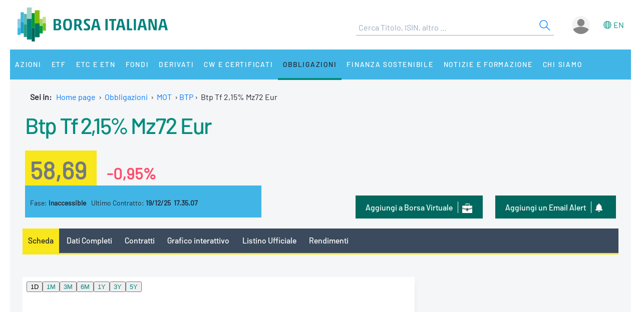

--- FILE ---
content_type: text/html;charset=UTF-8
request_url: https://www.borsaitaliana.it/borsa/obbligazioni/mot/btp/scheda/IT0005441883.html?lang=it
body_size: 13980
content:
<!--[if !IE]><!--><!--<![endif]-->

<!--Homepage-->
<!--Page/Service--><!--[if !IE]><!--><!--<![endif]-->

<!--Homepage-->
<!--Page/Service-->
<!--[if !IE]><!--><!--<![endif]-->
      
<!doctype html>
<html class="no-js" lang="it" xmlns="http://www.w3.org/1999/html">
<head>
  <meta http-equiv="x-ua-compatible" content="IE=edge,chrome=1">
  <!--[if gt IE 9]><!-->
  <script type="text/javascript" src="/media-rwd/assets/js/bit.device.js"></script>
  <![endif]-->
  <meta charset="utf-8">    <title>Btp Tf 2,15% Mz72 Eur quotazioni in tempo reale | IT0005441883 - Borsa Italiana</title>    <meta name="description" content="	Obbligazioni Btp Tf 2,15% Mz72 Eur in tempo reale (IT0005441883). Scopri quotazioni, grafici interattivi e ultime notizie del titolo.
">
    <meta name="format-detection" content="telephone=no"/>
  <meta name="viewport" content="user-scalable=yes, initial-scale=1, maximum-scale=1.5, minimum-scale=1, width=device-width, height=device-height"/>
  <link rel="shortcut icon" href="/media-rwd/assets/images/favicon.ico" type="images/x-icon">
  <meta name="apple-mobile-web-app-capable" content="yes"/>
  <meta name="apple-mobile-web-app-status-bar-style" content="black"/>
  <meta name="HandheldFriendly" content="true"/>
  <meta http-equiv="Cache-Control" content="no-cache, no-store, must-revalidate" />
  <meta http-equiv="Pragma" content="no-cache" />
  <meta http-equiv="Expires" content="0" />  <meta name="cws_last_modified" content="2020-05-20T08:20:59Z">
  <meta name="cws_cleaned_title" content="Btp Tf 2,15% Mz72 Eur quotazioni in tempo reale | IT0005441883">
  <meta name="cws_tags" content="">    <link rel="alternate" hreflang="it" href="https://www.borsaitaliana.it/borsa/obbligazioni/mot/btp/scheda/IT0005441883.html?lang=it" />  
      <link rel="alternate" hreflang="en" href="https://www.borsaitaliana.it/borsa/obbligazioni/mot/btp/scheda/IT0005441883.html?lang=en" />
    <link rel="stylesheet" href="/media-rwd/vendors/jquery-ui/jquery-ui.min.css">
  <link rel="stylesheet" href="/media-rwd/assets/css/preload.css">
  <link rel="stylesheet" href="/media-rwd/vendors/normalize-css/normalize.css"/>
  <link rel="stylesheet" href="/media-rwd/vendors/chosen/chosen.min.css"/>
  <link rel="stylesheet" href="/media-rwd/assets/css/main-skn.css"/>
  <link rel="stylesheet" media="print" href="/media-rwd/assets/css/print.css">
  <script type="text/javascript" src="/borsa/dwr/engine.js"></script>
  <script type="text/javascript" src="/borsa/dwr/util.js"></script>
  <script type="text/javascript" src="/borsa/dwr/interface/SsoUtility.js"></script>
  <script type="text/javascript" src="/media-rwd/assets/js/bit.utilsite.js"></script>   
    <script type="text/javascript" charset="utf-8" src="/media-rwd/vendors/jquery/dist/jquery.min.js"></script>
    <script type="text/javascript" charset="utf-8" src="/media-rwd/vendors/jquery-migrate/dist/jquery-migrate.min.js"></script>
  
  <script charset="utf-8" type="text/javascript" src="/media-rwd/vendors/jquery-ui/jquery-ui.min.js"></script>
  <script charset="utf-8" type="text/javascript" src="/media-rwd/assets/extra-js/multiselect/jquery.multiselect.js"></script>
  <script charset="utf-8" type="text/javascript" src="/media-rwd/assets/extra-js/multiselect/jquery.multiselect.filter.js"></script>
  <script charset="utf-8" type="text/javascript" src="/media-rwd/assets/extra-js/slick-master/slick/slick.min.js"></script> 

  <!--megamenu mobile-->
  <script type="text/javascript" src="/media-rwd/assets/extra-js/mobile-nav/js/dro-sliding-menu.js"></script>
  <link media='screen and (max-width:989px)' rel='stylesheet' type='text/css' href='/media-rwd/assets/extra-js/mobile-nav/css/mobile-menu.css'/>
    
      
    <script type="application/ld+json"> 
      { 
        "@context" : "https://schema.org", 
        "@type" : "Organization", 
        "name" : "Borsa Italiana", 
        "url" : "https://www.borsaitaliana.it/",
        "logo" : "https://www.borsaitaliana.it/media-rwd/assets/images/reskin/logo/BorsaItaliana.svg",         
        "sameAs" : [ 
          "https://www.linkedin.com/company/borsa-italiana" 
        ] 
      } 
    </script>
        <!--SEO BreadcrumbList json:begin-->
    <script type="application/ld+json">
    {
      "@context": "https://schema.org",
      "@type": "BreadcrumbList",
      "itemListElement": [{
        "@type": "ListItem",
        "position": 1,
        "item": {
          "@id": "https://www.borsaitaliana.it/",
          "name": "Home"
        }
      },                {
            "@type": "ListItem",
            "position": 2,
            "item": {
              "@id": "https://www.borsaitaliana.it/obbligazioni/obbligazioni/obbligazioni.htm",
              "name": "Obbligazioni"
            }
          },
                        {
            "@type": "ListItem",
            "position": 3,
            "item": {
              "@id": "https://www.borsaitaliana.it/borsa/obbligazioni/mot/obbligazioni-euro/lista.html",
              "name": "MOT"
            }
          },
{
"@type": "ListItem",
"position": 4,
"item": {
"@id": "https://www.borsaitaliana.it/borsa/obbligazioni/mot/btp/lista.html?lang=it",
"name": "BTP"
}
},
{
"@type": "ListItem",
"position": 5,
"item": {
"@id": "https://www.borsaitaliana.it",
"name": "Btp Tf 2,15% Mz72 Eur"
}
}              ]
  }
  </script>
  <!--SEO BreadcrumbList json:end-->
    <!--Google Tag Manager-->
  <script>(function(w,d,s,l,i){w[l]=w[l]||[];w[l].push({'gtm.start':
  new Date().getTime(),event:'gtm.js'});var f=d.getElementsByTagName(s)[0],
  j=d.createElement(s),dl=l!='dataLayer'?'&l='+l:'';j.async=true;j.src=
  'https://www.googletagmanager.com/gtm.js?id='+i+dl;f.parentNode.insertBefore(j,f);})(window,document,'script','dataLayer','GTM-WQFMBKR');</script>
  <!--End Google Tag Manager-->

  </head>
<body>  <!--Google Tag Manager (noscript)-->
  <noscript><iframe src="https://www.googletagmanager.com/ns.html?id=GTM-WQFMBKR"
  height="0" width="0" style="display:none;visibility:hidden"></iframe></noscript>
<script> 
//Channel and SubChannel informations
var lnk = "";
if(lnk != ""){
  var lnk = lnk
}else{
  var lnk = window.location.pathname;
}
var str = lnk.replace("/borsa/", "/").slice(1);
var n = str.search("/");
var res = str.slice(n+1);
var t = res.search("/");       
if(n > 1) {        
  var channel = str.slice(0, n);  //channel
}else{
  var channel = str.replace(/\.en|\.html|\.htm/gi, "");  //channel without .html/htm
}

//Site_area informations
var nodeType = "service";
if((nodeType == "page") || (nodeType == "document")) {
  var siteArea = "static";
}else if(nodeType == "service"){
  var siteArea = "dynamic";
}

//Breadcrumbs informations
var bc1 = "homepage";
var bc2 = "";
var bc3 = "";
var bc4 = "";
var bc5 = "";      var bc4 = "BTP-Btp Tf 2,15% Mz72 Eur"
    
      var bc2 = "-Obbligazioni"
        var bc4 = "BTP-Btp Tf 2,15% Mz72 Eur"
    
      var bc3 = "-MOT"
        var bc4 = "BTP-Btp Tf 2,15% Mz72 Eur"
    
        var bc4 = "BTP-Btp Tf 2,15% Mz72 Eur"
    
        var bc4 = "BTP-Btp Tf 2,15% Mz72 Eur"
    
      var breadcrumbs = bc1 + bc2 + bc3 + bc4 + bc5;
var breadcrumbs = breadcrumbs.replace(/ /g, "_").toLowerCase();

//Environment informations
var environment = window.location.hostname;
if (environment == "dev.borsaitaliana.it") {
  var environment = "dev"
} else if(environment == "preprod.borsaitaliana.it") {
  var environment = "staging"
} else if(environment == "www.borsaitaliana.it") {
  var environment = "production"
}

//Referrer informations
var rf = window.location.href;
var x = rf.indexOf("?");      
if(x > 1) {        
  var referrer = rf.slice(0, x); 
} else {
  var referrer = rf;
}

//Article and Document informations
var formatname = "service";
if (formatname == "pdf") {;
  var namedoc = "";
  var namedoc = namedoc.replace(/ /g, "_").toLowerCase();
} else {
  var namedoc = "";
}
if (formatname == "news") {;
  var nameart = "";
  var nameart = nameart.replace(/ /g, "_").toLowerCase();
} else {
  var nameart = "";
}

//UserData and DataLayer informations
var myWTFunction = function(userData){
  if ((userData != null) && (userData.status == "3")) {
    var idusr = userData.id;
    var id = idusr.toString();        
    var status = "logged";
    var age = userData.birthDate;
    var age = age.substr(0,4);
    var gender = userData.gender;
    var gender = gender.toString(); 
    if (gender == "1") {
      var gender = "M"
    } else if(gender == "2") {
      var gender = "F"
    }
    var nation = userData.nation;
    var nation = nation.replace(/ /g, "_").toLowerCase();
    var city = userData.city;
    var city = city.replace(/ /g, "_").toLowerCase();    
    var occupation = userData.occupation;
    var occupation = occupation.replace(/ /g, "_").toLowerCase();  
  } else {
    var id = "not_logged";        
    var status = "not_logged";
    var age = "not_logged"; 
    var gender = "not_logged";             
    var nation = "not_logged";
    var city = "not_logged";
    var occupation = "not_logged";
  }

  dataLayer = dataLayer || []; 
  dataLayer.push({ 
   'event': 'wSetup',
   'channel':channel, 
   'site_area':siteArea,
   'language':'it',
   'breadcrumbs':breadcrumbs,
   'environment':environment,
   'login_status':status,
   'referrer':referrer,
   'user_id':id, 
   'user_country':nation, 
   'user_city':city, 
   'user_occupation':occupation,
   'user_age':age, 
   'user_gender':gender,
   'article_name':nameart,
   'document_name':namedoc,     
  });
  console.log(channel, siteArea, 'it', breadcrumbs, environment, status, referrer, id, nation, city, occupation, age, gender, nameart, namedoc);
};

function loaddati(data) {  
  var userData = null;          
  if (data.username != null) {        
    userData = data;
  }
  myWTFunction(userData);
}
SsoUtility.getSsoUserDwr({
  callback:loaddati,
  async:true,
  errorHandler:function(message) { myWTFunction(null); },
  timeout:10000
});  
</script>

  
  <div id="skinPh"></div>
<div class="l-wrapper m-wrapper js--wrapper" id="wrapper">
      <div class="m-wrapper__bg"></div>        <div class="adv--lgm l-adv--fixed js--adv-fix">
<!-- ********************* editorial content ********************* -->	
<div class="onlycontent">
		<!-- /notizie/neodata-div-top -->
	<div id="leaderboardPh"></div>
     
	<!-- //notizie/neodata-div-top -->

</div>
</div>
            

  <div class="l-container r-header -skin">
    <div class="l-split--two m-user">
      <div class="1/2">
        <a rel="home" title="Borsa Italiana Home" class="m-logo"onClick="pushGA4event_t1('header','logo');"href="/homepage/homepage.htm">
          <img src="/media-rwd/assets/images/reskin/logo/BorsaItaliana.svg" alt="Borsa Italiana logo" width="300" height="68">
        </a>
      </div>
      <div class="1/2 m-user__mask">

        <!--Search and Autocomplite:begin-->
        <div class="m-offcanvas__cover--search"></div>
        <div class="l-search m-offcanvas--search js--offcanvas js--offcanvas-search m-search">
            <div class="l-search__wrapper">
                <div class="m-search__header">
                    <a rel="home" title="Borsa Italiana Home" class="m-offcanvas__home m-search__logo l-search__logo"onClick="pushGA4event_t1('header','logo');"href="/homepage/homepage.htm">
                      <img src="/media-rwd/assets/images/reskin/logo/BorsaItaliana.svg" alt="Borsa Italiana logo" width="300" height="68">
                    </a>

                    <!--Login/Logout Mobile--> 
                    <div id="userloginBlockMb">
                        <a class="m-user__login login-mb m-search__canvas-trigger" title="Login area">&nbsp;</a>
                    </div>
                    <div id="userlogoutBlockMb" style="display:none;">
                        <a class="m-user__login logout-mb m-user__logout zeta m-search__canvas-trigger" title="Logout area">&nbsp;</a>
                    </div>

                    <!--Box down-area login/logout Mobile--> 
                    <div id="downAreaLoginMb">

                      <div class="menu-item-switch-lang -onelev show__lang">           <script language='JavaScript' type='text/javascript'>
        switchLang('true', 'service', 'it');
      </script>
    
                         </div>
                        <span class="down_login">
                            <a title="Accedi"onClick="pushGA4event_t1('header','login');"href="/borsa/user/login.html">Accedi</a>
                        </span>
                        <span class="down_registrati">
                            <a title="Registati"onClick="pushGA4event_t1('header','register');"href="/borsa/user/registration.html">Registrati</a>
                        </span>
                        <span class="down_borsa">
                            <a title="Borsa virtuale"onClick="pushGA4event_t1('header','borsa virtuale');"href="/borsa/user/borsa-virtuale/home.html">Borsa virtuale</a>
                        </span>
                                          </div>
                    <div id="downAreaLogoutMb">

                       <div class="menu-item-switch-lang -onelev show__lang">           <script language='JavaScript' type='text/javascript'>
        switchLang('true', 'service', 'it');
      </script>
    
                         </div>
                      <span class="down_personale">
                        <a title="Pagina personale"onClick="pushGA4event_t1('header','personal page');"href="/borsa/user/pagina-personale.html">Pagina personale</a>
                      </span>
                      <span class="down_borsa">
                          <a title="Borsa virtuale"onClick="pushGA4event_t1('header','borsa virtuale');"href="/borsa/user/borsa-virtuale/home.html">Borsa virtuale</a>
                      </span>
                      <span class="down_logout">
                        <a title="Esci"onClick="pushGA4event_t1('header','logout');"href="javascript:invokeLogout('it');">Esci</a>
                      </span>
                                          </div>
                </div>
                  <form onSubmit="return checkSearchSite();document.charset='UTF-8'" id="searchsite" accept-charset="UTF-8" method="get" action="/borsa/searchengine/search.html">
    <input type="hidden" value="it" name="lang">

    <div class="m-search__holder l-search__holder js--search-holder">
        <div class="t-input__holder m-search__holder-text" id="searchInput"> </div>                   
        <div class="t-input__holder m-search__holder-button" id="searchButton">            <button type="submit" id="searchFormButton" title="Cerca" name="Cerca" value="Search" class="button-sub -glass -search">
              <span class="label-h">Search</span>
              <svg viewBox="0 0 24 24" width="24" height="24">
                <svg xmlns="http://www.w3.org/2000/svg" viewBox="0 0 24 24" id="search"><g fill="none" fill-rule="evenodd"><path d="M0 0h24v24H0z"></path><path d="M14.042 14.996l.916-.992 7.69 7.113-.917.991-7.69-7.112zM9.5 17.592a8.175 8.175 0 1 1 0-16.35 8.175 8.175 0 0 1 0 16.35zm0-1.35a6.825 6.825 0 1 0 0-13.65 6.825 6.825 0 0 0 0 13.65z" fill="currentColor" fill-rule="nonzero"></path></g></svg>
              </svg>
            </button>
        </div>

        <div class="m-search__results" id="searchResults">
            <div class="m-search__category" id="searchQuotes">
                <div class="m-search__heading">
                    <a id="linkPrices" href="/" class="m-search__heading-link epsilon--small" title="Dati">Dati</a>
                </div>
                <ul class="list--clean"></ul>
            </div>
            <div class="m-search__category" id="searchPages">
                <div class="m-search__heading">
                    <a id="linkPages" href="/" class="m-search__heading-link epsilon--small" title="Pagine">Pagine</a>
                </div>
                <ul class="list--clean"></ul>
            </div>
            <div class="m-search__category" id="searchDocuments">
                <div class="m-search__heading">
                    <a id="linkDocuments" href="/" class="m-search__heading-link epsilon--small" title="Documenti">Documenti</a>
                </div>
                <ul class="list--clean"></ul>
            </div>                       
            <div class="m-search__category" id="searchNews">
                <div class="m-search__heading">
                    <a id="linkNews" href="/" class="m-search__heading-link epsilon--small" title="Notizie">Notizie</a>
                </div>
                <ul class="list--clean"></ul>
            </div>
            <div class="m-search__category" id="searchTerms">
                <div class="m-search__heading">
                    <a id="linkTerms" href="/" class="m-search__heading-link epsilon--small" title="Glossario">Glossario</a>
                </div>
                <ul class="list--clean"></ul>
            </div>
        </div>
    </div>
    </form>
                

            </div>
        </div>
        <!--Search and Autocomplite:end-->

        <div class="m-user__holder">
          <!--Switch language Desktop-->
          <div class="m-user__lang show__lang">           <script language='JavaScript' type='text/javascript'>
        switchLang('true', 'service', 'it');
      </script>
    
             </div>
          <!--Login/Logout Desktop -->    
          <div id="userloginBlock" class="userBlock">
              <a class="m-user__login login-dk zeta" title="Login area"><!--Accedi/Login-->&nbsp;</a>
          </div>
          <div id="userlogoutBlock" class="userBlock" style="display:none;">
              <a class="m-user__login logout-dk m-user__logout zeta" title="Logout area"><!--Esci/Logout-->&nbsp;</a>
          </div>

          <!--Box down-area login/logout Desktop-->
          <div id="downAreaLogin">              <span class="down_login">
                  <a title="Accedi"onClick="pushGA4event_t1('header','login');"href="/borsa/user/login.html">Accedi</a>
              </span>
              <span class="down_registrati">
                  <a title="Registati"onClick="pushGA4event_t1('header','register');"href="/borsa/user/registration.html">Registrati</a>
              </span>
              <span class="down_borsa">
                  <a title="Borsa virtuale"onClick="pushGA4event_t1('header','borsa virtuale');"href="/borsa/user/borsa-virtuale/home.html">Borsa virtuale</a>
              </span>
                      </div>
          <div id="downAreaLogout">              <span class="down_personale">
                <a title="Pagina personale"onClick="pushGA4event_t1('header','personal page');"href="/borsa/user/pagina-personale.html">Pagina personale</a>
              </span>
              <span class="down_borsa">
                  <a title="Borsa virtuale"onClick="pushGA4event_t1('header','borsa virtuale');"href="/borsa/user/borsa-virtuale/home.html">Borsa virtuale</a>
              </span>
              <span class="down_logout">
                <a title="Esci"onClick="pushGA4event_t1('header','logout');"href="javascript:invokeLogout('it');">Esci</a>
              </span>
                      </div>
        </div>          <script type="text/javascript">
            initProcess();
          </script> 
              </div>
    </div>
  </div>
  <!--targetlang - true/false - check se esiste la lingua alternativa:begin-->    
  <!--nodetype - service/page - check sulla tipologia di contenuto:begin-->  
<!--nodeactive - DESKTOP - individuare il nodo attivo di 1 level:begin-->                                                                                                <!--nodeactivemb - MOBILE - individuare il nodo attivo di 1 level:begin-->  
  <!--********************** MEGAMENU:begin **************************-->
  <div id="megaMenuContent"><div class="m-navigation l-container h-bg--azure">&nbsp;</div></div>
  <div id="megaMenuContentError"> </div>
      <script type="text/javascript">
          var wwin = jQuery(window).width();
          if (wwin >= "990"){ 
            loadMenuContent('megaMenuContent','/megamenu/megamenu-skn.htm','true','service','it','21488','122957');
          } else {
            loadMenuContent('megaMenuContent','/megamenu/megamenu-skn-mob.htm','true','service','it','21488','122957');           
          } 
      </script>
        <!--********************** MEGAMENU:end **************************-->

  <div id="fullcontainer" class="l-fullcontainer">
    <main class="l-grid">
      <section class="l-grid__wrap">    <!--Where am I:begin-->
    <div class="l-grid__row">
      <article class="l-box -pl -pr -pb">
        <div class="l-box">   
          <span><strong> Sei in: &nbsp;</strong></span>
          <a class="mobile-hide" href="/homepage/homepage.htm" title="Home page">Home page</a>                            <span class="mobile-hide">&nbsp;&#8250;&nbsp;</span>
                <a class="mobile-hide" href="/obbligazioni/obbligazioni/obbligazioni.htm" class="voci" title="Go to Obbligazioni">Obbligazioni</a>
                                          <span class="mobile-hide">&nbsp;&#8250;&nbsp;</span>                  <a class="mobile-hide" href="/borsa/obbligazioni/mot/obbligazioni-euro/lista.html" class="voci" title="Go to MOT">MOT</a>
                                                                                <span class="mobile-hide">&nbsp;&#8250;&nbsp;</span><a href='/borsa/obbligazioni/mot/btp/lista.html?lang=it'>BTP</a><span>&nbsp;&#8250;&nbsp;&nbsp;</span>Btp Tf 2,15% Mz72 Eur</span>
                              </div>
      </article>
    </div>          
    <!--Where am I:end--> 
    

        <!--banner-960x50:begin-->
        <div class="l-grid__row --ticker">
            <div class="l-box | h-bg--gray">
              <div class="banner">	<!-- /notizie/neodata-div-ticker -->
	<div id="tickerPh"></div>
	<!-- //notizie/neodata-div-ticker -->
</div>
            </div>
        </div>
        <!--banner-960x50:end-->
            		      <div class="l-grid__row --summary">
        <article class="l-grid__cell -pt0">
          <div class="l-box">
 
					
          </div>
        </article>
      </div>


		<div class="cnt-summary">	<!-- /obbligazioni/bitmediaschedastrumento -->




















<!-- MEDIA-Instrument-Summary:begin -->
<div class="l-grid__row | u-pr u-pl">
	<article class="l-grid__cell |  h-bg--head">
		<div class="w-999 | l-box u-pb">
			<div class="l-box">
			
<!-- NAME INSTRUMENT -->
<div class="l-box u-pb">
<h1 class="t-text -flola-bold -size-xlg -inherit">
<a href="/borsa/obbligazioni/mot/btp/scheda/IT0005441883.html?lang=it">Btp Tf 2,15% Mz72 Eur</a>
</h1>
</div><div class="l-box u-pt u-pb">
<div class="summary-value">
<span class="t-text -black-warm-60 -formatPrice">
<strong>58,69</strong>
</span>
<span class="t-text -size-lg -assertive -percPrice">
<strong>-0,95%</strong>
</span>
</div>
</div>
<div class="w-999__bcol | l-box | l-screen -sm-6 -md-6 u-pt summary-fase">
<span class="t-text -block -size-xs">
Fase:
<strong>Inaccessible</strong>
</span>
<span class="t-text -block -size-xs | -xs">
Ultimo Contratto:
<strong>19/12/25&nbsp;&nbsp;17.35.07</strong>
</span>
</div>		        <div class="w-999__bcol -last | l-box | l-screen -sm-9 -md-9">
<!-- ALERT -->
<div class="button--dark_icon portfolio">
<a onclick="pushGA4event_t2('company_header','mail_alert','');" class="u-hidden -xs" title="Email Alert" href="/borsa/pagina-personale/alerts/imposta-alert.html?id=IT0005441883&lang=it">
<span class="label-btn">Aggiungi un Email Alert</span>
<span class="m-icon -alert-xs"></span>
</a>
<a onclick="pushGA4event_t2('company_header','mail_alert','');" class="u-hidden -sm -md" title="Email Alert" href="/borsa/pagina-personale/alerts/imposta-alert.html?id=IT0005441883&lang=it">
<span class="label-btn">Email Alert</span>
<span class="m-icon -alert-xs"></span>
</a>
</div>
<!-- PORTFOLIO -->
<div class="button--dark_icon portfolio">
<a onclick="pushGA4event_t2('company_header','add_to_borsa_virtuale','');" class="u-hidden -xs" title="Portafoglio" href="/borsa/user/borsa-virtuale/portafoglio-aggiungi-strumento.html?code=IT0005441883">
<span class="label-btn">Aggiungi a Borsa Virtuale</span>
<span class="m-icon -portfolio-xs"></span>
</a>
<a onclick="pushGA4event_t2('company_header','add_to_borsa_virtuale','');" class="u-hidden -sm -md" title="Portafoglio" href="/borsa/user/borsa-virtuale/portafoglio-aggiungi-strumento.html?code=IT0005441883">
<span class="label-btn">Borsa Virtuale</span>
<span class="m-icon -portfolio-xs"></span>
</a>
</div>			 	</div>

		 	</div>
		</div>
		<span class="t-text -left -size-xs -black-warm-40 message-delay">
		</span>
	</article>
</div>
<!-- MEDIA-Instrument-Summary:end -->

<div class="l-grid__row">
<article class="l-grid__cell | l-screen">
	<div class="l-box -pb">
	<nav class="nav-container">
		<div class="sticky-nav-container tab-nav-component tab-nav-overlay scrollable">
			<div class="tab-nav-container">
				<ul class="tab-nav-wrapper">
								<li class="tab-nav is--active">
					<a onclick="pushGA4event_t2('bond_header','menu','summary');" title="Scheda" href="/borsa/obbligazioni/mot/btp/scheda/IT0005441883.html?lang=it">Scheda</a> 	
				</li>
				<li class="tab-nav ">
					<a onclick="pushGA4event_t2('bond_header','menu','all_data');" title="Dati Completi" href="/borsa/obbligazioni/mot/btp/dati-completi.html?isin=IT0005441883&lang=it">Dati Completi</a> 	
				</li>
				<li class="tab-nav ">
					<a onclick="pushGA4event_t2('bond_header','menu','intraday');" title="Contratti" href="/borsa/obbligazioni/mot/btp/contratti.html?isin=IT0005441883&lang=it">Contratti</a> 	
				</li>
				<li class="tab-nav ">
					<a onclick="pushGA4event_t2('bond_header','menu','interactive_chart');" title="Grafico interattivo" href="/borsa/obbligazioni/mot/btp/grafico.html?isin=IT0005441883&lang=it" >Grafico interattivo</a>
				</li>
					<li class="tab-nav ">
						<a onclick="pushGA4event_t2('bond_header','menu','official_list');" title="Listino Ufficiale" href="/borsa/obbligazioni/mot/btp/listino-ufficiale.html?isin=IT0005441883&lang=it">Listino Ufficiale</a>
					</li>
					<li class="tab-nav ">
						<a onclick="pushGA4event_t2('bond_header','menu','yield');" title="Rendimenti" href="/borsa/obbligazioni/mot/obbligazioni-in-euro/rendimenti-effettivi.html?isin=IT0005441883&lang=it">Rendimenti</a>
					</li>
				<!-- HIGHLIGHT-TAB-MENU-SCHEDA:begin -->
				<!-- HIGHLIGHT-TAB-MENU:end -->
			</ul>
			</div>
		</div>
		</nav>
	</div>
</article>
</div>	


<div class="l-grid__row">

	<!-- HIGHLIGHT:begin -->
	<!-- HIGHLIGHT:end -->

	<!-- CHART:begin -->
	<article class="l-grid__cell | l-screen -md-10">
		<div class="l-box h-bg--white">
<div id="chartBox" class="chart-box">
<iframe
class="element-chart"
name="pricePerformanceSummary"
frameborder="0"
scrolling="no"
width="620px" height="303px"
src="https://grafici.borsaitaliana.it/summary-chart/IT0005441883-MOTX?lang=it" >
</iframe>
<p><br/>
</p>
</div>		</div>
	</article>
	<!-- CHART:end -->

	<!-- CARATTERISTICHE-BANNER:begin -->
	<!-- CARATTERISTICHE-BANNER:end -->

	<!-- SCHEDA PRODOTTO:begin -->
	<!-- SCHEDA PRODOTTO:end -->

		<article class="l-grid__cell | l-screen -md-5">
			<div class="l-box">
				<div class="banner">

<!-- ********************* editorial content ********************* -->	
<div class="onlycontent">
	<p>	<!-- /notizie/neodata-div-mpu1 -->
	<div id="mpuPh1"></div>
      

	<!-- //notizie/neodata-div-mpu1 -->
</p>
</div>
				</div>
			</div>
		</article>

	<!-- HIGHLIGHT:begin -->
	<!-- HIGHLIGHT:end -->

</div>
<!-- FASE-MERCATO:end -->

<!-- INFO SOSTENIBILI:begin -->
<div class="l-grid__row">
	<article class="l-grid__cell">
		 <div class="l-box -outside-rl -pfull | h-bg--gray">
			<div class="l-box -ptb | l-screen -md-15 card-header">
				<h3 class="t-text -flola -size-lg -uppercase">					
Informazioni Sostenibili				</h3>
			</div>
			<div class="l-box -pfull | h-bg--white">


			<div>
			</div>

			</div>
		</div>
	</article>
</div>

<!-- DATI SOCIATARI:begin -->
<div class="l-grid__row">
	<article class="l-grid__cell">

		<!-- MEDIA-MARKET-DATA:begin -->
		 <div class="l-box -outside-rl -pfull | h-bg--gray">
			<div class="l-box -ptb | l-screen -md-15 card-header">
				<h3 class="t-text -flola -size-lg -uppercase">
					<a title="Dati Completi" href="/borsa/obbligazioni/mot/btp/dati-completi.html?isin=IT0005441883&lang=it">Dati Mercato</a>
				</h3>
			</div>

			<div class="l-box -pb -pt | h-bg--white">
				<div class="l-box -prl | l-screen -sm-half -md-half">
				<table class="m-table -clear-mtop">
				<tr>
					<td class="l-screen -xs-half">
						<span class="t-text">
							<strong>Prezzo ufficiale</strong>
						</span>
					</td>
					<td>
						<span class="t-text -right">59,0907</span>
					</td>
				</tr>
				<tr>
					<td>
						<span class="t-text">
							<strong>Data Pr Ufficiale</strong>
						</span>
					</td>
					<td>
						<span class="t-text -right">18/12/25</span>
					</td>
				</tr>
				<tr>
					<td>
						<span class="t-text">
							<strong>Indicizzazione</strong>
						</span>
					</td>
					<td>
						<span class="t-text -right">
							
						</span>
					</td>
				</tr>
				<tr>
					<td>
						<span class="t-text">
							<strong>Apertura</strong>
						</span>
					</td>
					<td>
						<span class="t-text -right">
59,22						</span>
					</td>
				</tr>
				<tr>
					<td>
						<span class="t-text">
							<strong>Volume Ultimo</strong>
						</span>
					</td>
					<td>
						<span class="t-text -right">
141.000						</span>
					</td>
				</tr>
				<tr>
					<td>
						<span class="t-text">
							<strong>Volume totale</strong>
						</span>
					</td>
					<td>
						<span class="t-text -right">
46.378.000						</span>
					</td>
				</tr>
				</table>
			</div>

			<div class="l-box -prl | l-screen -sm-half -md-half">
				<table class="m-table -clear-mtop">
					<tr>
						<td>
							<span class="t-text">
								<strong>Numero Contratti</strong>
							</span>
						</td>
						<td>
							<span class="t-text -right">
919							</span>
						</td>
					</tr>
					<tr>
						<td>
							<span class="t-text">
								<strong>Min Oggi</strong>
							</span>
						</td>
						<td>
							<span class="t-text -right">
58,50							</span>
						</td>
					</tr>
					<tr>
						<td>
							<span class="t-text">
								<strong>Max Oggi</strong>
							</span>
						</td>
						<td>
							<span class="t-text -right">
59,23							</span>
						</td>
					</tr>
					<tr>
						<td>
							<span class="t-text">
								<strong>Min Anno</strong>
							</span>
						</td>
						<td>
							<span class="t-text -right">
55,53							</span>
						</td>
					</tr>
					<tr>
						<td>
							<span class="t-text">
								<strong>Max Anno</strong>
							</span>
						</td>
						<td>
							<span class="t-text -right">
64,82							</span>
						</td>
					</tr>
				</table>
				<span class="t-text -legend -size-xs -black-warm-40">
				    	<a href="/obbligazioni/legenda.htm">Legenda</a>
				</span>
				</div>
			</div>
		</div>
		<!-- MEDIA-MARKET-DATA:end -->
	</article>
</div>
<!-- DATI SOCIATARI:end -->

<!-- RENDIMENTI:begin -->
	<div class="l-grid__row">
		<article class="l-grid__cell | l-screen -md-10">
			<div class="l-box">
				<div class="l-box -pb card-header">
					<h3 class="t-text -flola -size-lg -uppercase">
						<a href="/borsa/obbligazioni/mot/obbligazioni-in-euro/rendimenti-effettivi.html?isin=IT0005441883&lang=it" class="all-contract" title="Rendimenti Effettivi">Rendimenti Effettivi</a>
					</h3>
				</div>
				<div class="l-box | h-bg--white -prl -pb">
					<table class="m-table">
					<tbody>
					<tr>
						<td class="l-screen -xs-half">
							<span class="t-text"><strong>Rendimento effettivo a scadenza lordo</strong></span>
						</td>
						<td>
							<span class="t-text -right">4,17</span>
						</td>
					</tr>
					<tr>
						<td class="l-screen -xs-half">
							<span class="t-text"><strong>Rendimento effettivo a scadenza netto</strong></span>
						</td>
						<td>
							<span class="t-text -right">3,77</span>
						</td>
					</tr>
					<tr>
						<td class="l-screen -xs-half">
							<span class="t-text"><strong>Rateo Lordo</strong></span>
						</td>
						<td>
							<span class="t-text -right">0,66519</span>
						</td>
					</tr>
					<tr>
						<td class="l-screen -xs-half">
							<span class="t-text"><strong>Rateo Netto</strong></span>
						</td>
						<td>
							<span class="t-text -right">0,58204</span>
						</td>
					</tr>
					<tr>
						<td class="l-screen -xs-half">
							<span class="t-text"><strong>Duration modificata</strong></span>
						</td>
						<td>
							<span class="t-text -right">22,85</span>
						</td>
					</tr>
					<tr>
						<td class="l-screen -xs-half">
							<span class="t-text"><strong>Prezzo di riferimento</strong></span>
						</td>
						<td>
							<span class="t-text -right">59,25</span>
						</td>
					</tr>
					<tr>
						<td class="l-screen -xs-half">
							<span class="t-text"><strong>Data di riferimento</strong></span>
						</td>
						<td>
							<span class="t-text -right">18/12/2025</span>
						</td>
					</tr>
					</tbody>
					</table>
					<span class="t-text -legend -size-xs -black-warm-40 u-pl -right">
					    <a href="/obbligazioni/eurotlx/legenda.htm">Legenda</a>
					</span>
					<span class="t-text -size-xs -black-warm-40 u-pl -right">
Dati ed elaborazioni forniti da Skipper Informatica Srl    				</span>
				</div>
			</div>
		</article>
	
			<article class="l-grid__cell | l-screen -md-5">
				<div class="l-box">
					<div class="banner">

<!-- ********************* editorial content ********************* -->	
<div class="onlycontent">
		<!-- /notizie/neodata-div-mpu2 -->
	<div id="mpuPh2"></div>
	<!-- //notizie/neodata-div-mpu2 -->

</div>
					</div>
				</div>
			</article>
	</div>
<!-- RENDIMENTI:end -->

<!-- CONTRATTI:begin -->
<div class="l-grid__row">
<article class="l-grid__cell | l-screen -md-10">
<div class="l-box -outside-l -pl | h-bg--gray">
<div class="l-box -pb card-header">
<h3 class="t-text -flola -size-lg -uppercase">
<a href="/borsa/obbligazioni/mot/btp/contratti.html?isin=IT0005441883&lang=it" class="all-contract" title="Tutti i Contratti">
Contratti </a>
</h3>
</div>
<div class="l-box -pt -pr -pl | h-bg--white">
<span class="t-text -uppercase">
<strong>Numero Contratti:</strong>&nbsp;919
</span>
&nbsp;
<span class="t-text -uppercase">
<strong>Quantit&agrave; Totale:</strong>&nbsp;46.378.000
</span>
</div>
<div class="l-box | h-bg--white -pfull">
<table class="m-table">
<tr>
<td class="l-screen -xs-5">
<span class="t-text">
17:35:07 </span>
</td>
<td class="l-screen -xs-5">
<span class="t-text">
<strong>
58,69</span>
</strong>
</span>
</td>
<td class="l-screen -xs-5">
<span class="t-text -assertive">
-0,95% </span>
</td>
</tr>
<tr>
<td class="l-screen -xs-5">
<span class="t-text">
17:35:07 </span>
</td>
<td class="l-screen -xs-5">
<span class="t-text">
<strong>
58,69</span>
</strong>
</span>
</td>
<td class="l-screen -xs-5">
<span class="t-text -assertive">
-0,95% </span>
</td>
</tr>
<tr>
<td class="l-screen -xs-5">
<span class="t-text">
17:35:07 </span>
</td>
<td class="l-screen -xs-5">
<span class="t-text">
<strong>
58,69</span>
</strong>
</span>
</td>
<td class="l-screen -xs-5">
<span class="t-text -assertive">
-0,95% </span>
</td>
</tr>
</table>
</div>
</div>
</article>
</div>
<!-- CONTRATTI:end -->

<div class="l-grid__row">
<div class="l-grid__row">
	<article class="l-grid__cell">
		<!-- MEDIA-MARKET-DATA:begin -->
		 <div class="l-box -outside-rl -pfull | h-bg--gray">
			<div class="l-box -ptb | l-screen -md-15 card-header">
				<h3 class="t-text -flola -size-lg -uppercase">
Info Strumento				</h3>
			</div>

			<div class="l-box -pb -pt | h-bg--white">
				<div class="l-box -prl | l-screen -sm-half -md-half">
					<table class="m-table -clear-mtop">
						<tr>
							<td>
								<span class="t-text">
									<strong>Codice Isin</strong>
								</span>
							</td>
							<td>
								<span class="t-text -right">
									IT0005441883
								</span>
							</td>
						</tr>
						<tr>
							<td>
								<span class="t-text">
									<strong>Emittente</strong>
								</span>
							</td>
							<td>
								<span class="t-text -right">
REPUBLIC OF ITALY								</span>
							</td>
						</tr>
						<tr>
							<td>
								<span class="t-text">
									<strong>Garante</strong>
								</span>
							</td>
							<td>
								<span class="t-text -right">
									-
								</span>
							</td>
						</tr>
						<tr>
							<td>
								<span class="t-text">
									<strong>Subordinazione</strong>
								</span>
							</td>
							<td>
								<span class="t-text -right">
									N
								</span>
							</td>
						</tr>
						<tr>
							<td>
								<span class="t-text">
									<strong>Tipologia</strong>
								</span>
							</td>
							<td>
								<span class="t-text -right">
										Titoli di stato italiani
								</span>
							</td>
						</tr>
						<tr>
							<td>
								<span class="t-text">
									<strong>Struttura Bond</strong>
								</span>
							</td>
							<td>
								<span class="t-text -right">
									Plain Vanilla
								</span>
							</td>
						</tr>
						<tr>
							<td>
								<span class="t-text">
									<strong>Ammontare Emesso</strong>
								</span>
							</td>
							<td>
								<span class="t-text -right">
									6.900.000.000
								</span>
							</td>
						</tr>
						<tr>
							<td>
								<span class="t-text">
									<strong>Lotto Minimo</strong>
								</span>
							</td>
							<td>
								<span class="t-text -right">1.000</span>
							</td>
						</tr>
						<tr>
							<td>
								<span class="t-text">
									<strong>Valuta di Negoziazione/ Liquidazione</strong>
								</span>
							</td>
							<td>
								<span class="t-text -right">EUR/EUR</span>
							</td>
						</tr>
						<tr>
							<td>
								<span class="t-text">
									<strong>Mercato</strong>
								</span>
							</td>
							<td>
								<span class="t-text -right">
									MOT
								</span>
							</td>
						</tr>
						<tr>
							<td>
								<span class="t-text">
									<strong>Clearing/Settlement</strong>
								</span>
							</td>
							<td>
								<span class="t-text -right">
									CC&G/Monte titoli
								</span>
							</td>
						</tr>
						<tr>
							<td>
								<span class="t-text">
									<strong>Data Inizio Negoziazione</strong>
								</span>
							</td>
							<td>
								<span class="t-text -right">
12/04/21								</span>
							</td>
						</tr>
					</table>
				</div>
				<div class="l-box -prl | l-screen -sm-half -md-half">
					<table class="m-table -clear-mtop">
						<tr>
							<td>
								<span class="t-text">
									<strong>Denominazione</strong>
								</span>
							</td>
							<td>
								<span class="t-text -right">
									Btp Tf 2,15% Mz72 Eur
								</span>
							</td>
						</tr>
						<tr>
							<td>
								<span class="t-text">
									<strong>Codice Strumento</strong>
								</span>
							</td>
							<td>
								<span class="t-text -right">
										887593
								</span>
							</td>
						</tr>
						<tr>
							<td>
								<span class="t-text">
									<strong>Data Godimento</strong>
								</span>
							</td>
							<td>
								<span class="t-text -right">
01/03/21								</span>
							</td>
						</tr>
						<tr>
							<td>
								<span class="t-text">
									<strong>Data Stacco prima Cedola</strong>
								</span>
							</td>
							<td>
								<span class="t-text -right">
01/03/21								</span>
							</td>
						</tr>
						<tr>
							<td>
								<span class="t-text">
									<strong>Scadenza</strong>
								</span>
							</td>
							<td>
								<span class="t-text -right">
01/03/72								</span>
							</td>
						</tr>
						<tr>
							<td>
								<span class="t-text">
									<strong>Periodicit&agrave; cedola</strong>
								</span>
							</td>
							<td>
								<span class="t-text -right">
Semestrale								</span>
							</td>
						</tr>
						<tr>
							<td>
								<span class="t-text">
									<strong>Modalit&agrave; di Negoziazione</strong>
								</span>
							</td>
							<td>
								<span class="t-text -right">
Corso Secco								</span>
							</td>
						</tr>
						<tr>
							<td>
								<span class="t-text">
									<strong>Base di Calcolo</strong>
								</span>
							</td>
							<td>
								<span class="t-text -right">
ACT/ACT (PERIODIC BASIS)								</span>
							</td>
						</tr>
						<tr>
							<td>
								<span class="t-text">
									<strong>Tasso Cedola Periodale</strong>
								</span>
							</td>
							<td>
								<span class="t-text -right">
1,075								</span>
							</td>
						</tr>
						<tr>
							<td>
								<span class="t-text">
									<strong>Tasso Cedola su base Annua</strong>
								</span>
							</td>
							<td>
								<span class="t-text -right">
								</span>
							</td>
						</tr>						
					</table>					
				</div>
				<div class="l-box -prl | l-screen">
					<table class="m-table -clear-mtop">
					<tr>
						<td class="nowrap">
							<span class="t-text">
								<strong>Descrizione Payout</strong>
							</span>
						</td>
						<td>
							<span class="t-text">
									
							</span>
						</td>
					</tr>
					</table>
				</div>
			</div>
		</div>
		<!-- MEDIA-MARKET-DATA:end -->
	</article>
</div>
</div>

<div class="l-grid__row">			
	<!-- DOCUMENTI: begin -->
	<!-- DOCUMENTI: end -->
</div>

	<!-- //obbligazioni/bitmediaschedastrumento -->
</div>
			<span class="u-hidden__te"><H2 class="right" style="margin-right:10px;"> Quotazioni, Book, Caratteristiche e Regolamento del Btp Tf 2,15% Mz72 Eur
</H2></span>
		

      </section>
    </main>
  </div>
  <div class="l-fullcontainer m-footer-colours">
    <div class="col"></div>
    <div class="col"></div>
    <div class="col"></div>
    <div class="col"></div>
    <div class="col"></div>
    <div class="col"></div>
    <div class="col"></div>
    <div class="col"></div>
    <div class="col"></div>
    <div class="col"></div>
  </div>

  <footer class="m-footer r-footer l-fullcontainer -footer">
    <ul class="list--clean">          <li class="m-footer__title-link">          </li>                   
          <li class="m-footer__title-link"><span class="m-footer__title epsilon--small">Gruppo Euronext</span>              <ul class="list--inline small">
                 <li class="m-footer__link"><p><a href="https://www.euronext.com/en" target="_blank" onclick="pushGA4event_t2('footer','siti_euronext','euronext_website');" title="Euronext" aria-label="Euronext web site link">Euronext</a></p>
<p><a href="https://live.euronext.com/" target="_blank" onclick="pushGA4event_t2('footer','siti_euronext','live_website');" title="Live Markets" aria-label="Live Markets web site link">Live Markets</a></p>
<p><a target="_blank" href="https://www.euronext.com/it/about/media/euronext-press-releases">Comunicati stampa</a></p></li>
             </ul>
                        </li>          
          <li class="m-footer__title-link"><span class="m-footer__title epsilon--small">Altri link</span>              <ul class="list--inline small">
                 <li class="m-footer__link"><a href="/comitato-corporate-governance/homepage/homepage.htm" onclick="pushGA4event_t2('footer','link','italian_corporate_governance_committee');" title="Comitato Corporate Governance" aria-label="Comitato Corporate Governance web site link">Comitato Corporate Governance</a><br>
<a target="_blank" href="https://www.euronext.com/it/about/careers" title="Lavora con noi" aria-label="Lavora con noi link">Lavora con noi</a><br>
<a href="/varie/pubblicita/mediakit.htm" title="Pubblicit&#224;" aria-label="Pubblicit&#224; link">Pubblicit&#224;</a></li>
             </ul>
                        </li>   
          <li class="m-footer__title-link">                                      <ul class="list--inline small">
                <li class="m-footer__link">                  
                  <div class="m-user__lang m-user__lang-footer show__lang">           <script language='JavaScript' type='text/javascript'>
        switchLang('true', 'service', 'it');
      </script>
    
                     </div>                    <p><a href="https://it.linkedin.com/company/borsa-italiana" target="_blank" onclick="pushGA4event_t2('footer','social','linkedin');" title="LinkedIn" aria-label="LinkedIn web site link">	<!-- /reskin/linkedin -->
	<svg height="21" width="22" xmlns="http://www.w3.org/2000/svg" viewBox="0 0 22 21" id="linkedin" alt="LinkedIn"><path d="M4.931 6.676H.268v13.87h4.663zm.297-4.283C5.214 1.036 4.225 0 2.628 0 1.046 0 0 1.036 0 2.393c0 1.33 1.003 2.393 2.572 2.393H2.6c1.625 0 2.642-1.063 2.628-2.393zm16.475 10.203c0-4.255-2.289-6.242-5.355-6.242-2.515 0-3.617 1.386-4.225 2.337h.029V6.676h-4.65s.057 1.301 0 13.87h4.65v-7.74c0-.42.042-.826.155-1.134.34-.825 1.102-1.68 2.388-1.68 1.681 0 2.36 1.274 2.36 3.136v7.417h4.648z" fill="#fff"></path></svg>
	<!-- //reskin/linkedin -->
</a></p>
                                  </li>
              </ul>             
          </li>           
                      </ul>      <aside class="m-subfooter -footer">
        <span class="m-subfooter__element m-subfooter__link"><p><a href="/varie/datisociali/datisociali.htm" onclick="pushGA4event_t2('footer','link','corporate_data');" title="Borsa Italiana Spa - Dati sociali" aria-label="Borsa Italiana Spa - Dati sociali link">Borsa Italiana Spa - Dati sociali</a> | <a href="/varie/disclaimer/disclaimer.htm" onclick="pushGA4event_t2('footer','link','disclaimer');" title="Disclaimer" aria-label="Disclaimer link">Disclaimer</a> | <a href="/varie/privacy/privacy.htm" onclick="pushGA4event_t2('footer','link','privacy');" title="Privacy" aria-label="Privacy link">Privacy</a> | <a href="/varie/cookies/cookies.htm" onclick="pushGA4event_t2('footer','link','cookie_policy');" title="Cookie policy" aria-label="Cookie policy link">Cookie policy</a> | <a href="/varie/credits/credits.htm" onclick="pushGA4event_t2('footer','link','credits');" title="Credits" aria-label="Credits link">Credits</a></p></span>
      </aside>
      </footer>

</div>


<!-- load javascript Applicazioni -->  <script charset="utf-8" type="text/javascript" src="/media-rwd/vendors/underscore/underscore-min.js"></script>
  <script charset="utf-8" type="text/javascript" src="/media-rwd/vendors/backbone/backbone-min.js"></script>
  <script charset="utf-8" type="text/javascript" src="/media-rwd/vendors/chosen/chosen.jquery.min.js"></script>
  <!--[if lte IE 9]>
    <script type="text/javascript" src="/media-rwd/vendors/jquery-placeholder/jquery.placeholder.js"></script>
    <script type="text/javascript" src="/media-rwd/assets/js/MSIE.app.js"></script>
  <![endif]-->

  <!-- tutte le versioni superiori alla IE9 esclusa -->
  <!--[if gt IE 9]><!-->
    <script charset="utf-8" type="text/javascript" src="/media-rwd/assets/js/bit.cookies.js"></script>    
    <script charset="utf-8" type="text/javascript" src="/media-rwd/assets/js/bit.chosen.js"></script>
    <script charset="utf-8" type="text/javascript" src="/media-rwd/assets/js/bit.offcanvas.js"></script>
    <script charset="utf-8" type="text/javascript" src="/media-rwd/assets/js/bit.adv.js"></script>
  <![endif]-->
  <script charset="utf-8" type="text/javascript" src="/media-rwd/assets/js/bit.js"></script>
  <script type="text/javascript" src="/media-rwd/assets/extra-js/lightbox/lightbox.js"></script>
  <script charset="utf-8" type="text/javascript" src="/media-rwd/assets/js/bb.search.js"></script><!--js-bb search site-->
  <script charset="utf-8" type="text/javascript" src="/media-rwd/assets/js/bb.initialize.js"></script><!--js-bb initialize site-->


<!-- close page -->  <script type="text/javascript">
  var prevwidth = window.innerWidth;
  jQuery(window).resize(function() {
    jQuery(document).ready(function() {
      var newwidth = window.innerWidth; //capture width of the resize
      if ((newwidth >= 990) && (newwidth != prevwidth) && (prevwidth < 990)){
          jQuery(".body_overlay").remove();
          jQuery(".wp_mm_wrapper").remove();      
          jQuery("#megaMenuContent").empty();
          loadMenuContent('megaMenuContent','/megamenu/megamenu-skn.htm','true','service','it','21488','122957'); 
          jQuery(".body_overlay").remove();
          jQuery(".wp_mm_wrapper").remove();
          prevwidth = newwidth;   
      } 
      if ((newwidth < 990) && (newwidth != prevwidth) && (prevwidth >= 990))  {
          jQuery(".body_overlay").remove();
          jQuery(".wp_mm_wrapper").remove();
          loadMenuContent('megaMenuContent','/megamenu/megamenu-skn-mob.htm','true','service','it','21488','122957');  
          prevwidth = newwidth; 
      }
    });
  });
  </script>
  <script type="text/javascript" src="/media-rwd/assets/extra-js/slick-master/slick/slick.min.js"></script>       <!-- External Link: Open dialog and redirect external link -->
    <script type="text/javascript">
    jQuery(document).ready(function() {
      jQuery("#dialog-modal").dialog({
        autoOpen: false,
        width: 500, // overcomes width:'auto' and maxWidth bug
        maxWidth: 500,
        height: 'auto',
        modal: true,
        fluid: true, //new option
        resizable: true,
        responsive: true,
        show: { effect: "fade", duration: 300 }
      });
    
      // on window resize run function
      jQuery(window).resize(function () {
          fluidDialog();
      });
      // catch dialog if opened within a viewport smaller than the dialog width
      jQuery(document).on("dialogopen", ".ui-dialog", function (event, ui) {
          fluidDialog();
      });

      jQuery("a[name='openerextlink']").each(function(){
        jQuery(this).bind( 'click', function(e) {
          jQuery("#dialog-modal").dialog('open');
          fluidDialog();
          setTimeout("loadExtLinkDialog('"+this.href+"')", 5000);
          return false;
        });
      });  
      jQuery('#closerextlink').click(function(){
        jQuery("#dialog-modal").dialog('close');
        return false;
      });
    });
    </script>
    <div class="disclaimer">      <div title="AVVISO: Stai lasciando il sito Borsaitaliana.it" id="dialog-modal">
        <p><br>Borsa Italiana non ha responsabilit&agrave; per il contenuto del sito a cui sta per accedere e non ha responsabilit&agrave; per le informazioni contenute.</p>
        <p>Accedendo a questo link, Borsa Italiana non intende sollecitare acquisti o offerte in alcun paese da parte di nessuno.</p>
        <br>
        <p class="t-text -center -bold">Sarai automaticamente diretto al link in cinque secondi.</p>
        <br><br>
      </div>
        </div>
  	<!-- /obbligazioni/neodata-obbligazioni-macro -->
	<script type="text/javascript">

	const addBlendeeTags = (tcData, success) => {	
   		// Polling done, now call ad.agio !
  		if (success && tcData.gdprApplies && tcData.tcString !== ""){
  			// adserver tag
			(function($m,e,o,d,a,t,a$) {
		        $m._neoLseg = $m._neoLseg || {};
		        $m._neoLseg.Q = $m._neoLseg.Q || [];
		        $m._neoLseg.Q.push(['setup', function () {
		        $m._neoLseg.B
		            .setLocationBase("bor_obbl_altro")
		            .setFormat("fmt_borsa_async")
		            .addPosition("mpu1","mpuPh1")
		            .addPosition("mpu2","mpuPh2")
		            .addPosition("mpu3","mpuPh3")
		            .addPosition("leaderboard","leaderboardPh")
		            .addPosition("gallery","galleryPh")
		            .addPosition("textlink","textlinkPh")
		            .addPosition("ticker","tickerPh")
		        if(!($m._neoLseg.Utils.MobileDetect.tablet() || $m._neoLseg.Utils.MobileDetect.phone())){
		            $m._neoLseg.B.addPosition("skin","skinPh")
		        }
		        $m._neoLseg.B.setMobileFormat();
		        }]);

		        // Here Javascript Library is loaded
		        var x = d.createElement(e), s = d.getElementsByTagName(e)[0];
		        x.src = ('https:' ==  t.protocol ? 'https://js-ssl' : 'http://js')+o;
		        x.async = a;
		        s.parentNode.insertBefore(x, s);

		    }) (window,'scr'+'ipt','.neodatagroup.com/lseg.js',document,1,location,1);


			// audience platform tag
			window._euronext=window._euronext||[];
  			window._euronext.push(["S",["_adv","122533"]]);
  			window._euronext.push(["S",["_tagId","12406"]]);
  			window._euronext.push(["S",["_cm",false]]);
  			window._euronext.push(["S",["_utm",true]]);
  			(
				function($n,e,o,d,a,t,$a) {
    				var x = $n.createElement(e), s = $n.getElementsByTagName(e)[0];
    				x.src = ('https:' == t.protocol ? 'https://c' : 'http://c') + o + d;
    				x.async = a;s.parentNode.insertBefore(x, s);
  				}
				(document,"script",".blendee.com/","euronext.js",1,location,1)
			);

		    __tcfapi('removeEventListener', 2, (success) => {}, tcData.listenerId);
  		}	
	}

// The polling function
function poll(fn, timeout, interval) {
    var endTime = Number(new Date()) + (timeout || 2000);
    interval = interval || 100;

    var checkCondition = function(resolve, reject) {
        // If the condition is met, we're done! 
        var result = fn();
        if(result) {
            resolve(result);
        }
        // If the condition isn't met but the timeout hasn't elapsed, go again
        else if (Number(new Date()) < endTime) {
            setTimeout(checkCondition, interval, resolve, reject);
        }
        // Didn't match and too much time, reject!
        else {
            reject(new Error('timed out for ' + fn + ': ' + arguments));
        }
    };

    return new Promise(checkCondition);
}

// Usage:  ensure element is visible
poll(function() {
	return typeof __tcfapi === 'function';
}, 2000, 150).then(function() {

    __tcfapi('addEventListener', 2, addBlendeeTags);
    
}).catch(function() {
    // Polling timed out, handle the error!
});

</script>
	<!-- //obbligazioni/neodata-obbligazioni-macro -->
        <script type="text/javascript" src="https://cc.cdn.civiccomputing.com/9/cookieControl-9.10.1.min.js"></script>
  <script charset="utf-8" type="text/javascript" src="/media-rwd/assets/js/bit.cookies-control-settings.it.js"></script>
  <style type="text/css">
    #ccc .iab-object .checkbox-toggle--checkbox input:checked ~ .checkbox-toggle-toggle::after {
      height: 10px;
      width: 5px;
    }
    #ccc .checkbox-toggle--checkbox input:checked ~ .checkbox-toggle-toggle::after {
      border: solid gray;
    }
    #ccc-title, .ccc-title {
      font-size: 1em;
      font-weight: normal;
    }
    #ccc .ccc-notify-button.ccc-accept-button,
    #ccc .ccc-notify-button.ccc-accept-button span,
    #ccc .ccc-notify-button.ccc-close-button,
    #ccc .ccc-notify-button.ccc-close-button span {
      background-color: #fff !important;
      border-color: #fff !important;
      color: #111125 !important;
      font-weight: 700;
    }
    #ccc .ccc-content--dark .ccc-notify-button span {
      color: #111125;
      font-weight: 700;
    }
    @media only screen and (max-width: 600px) {
      #ccc #ccc-icon {
        display: none;
      }
    }
  </style>
<script>function _0xaae0(_0x483b3c,_0x3c477b){const _0x439a35=_0x439a();return _0xaae0=function(_0xaae081,_0x56d19a){_0xaae081=_0xaae081-0x11c;let _0x2940ee=_0x439a35[_0xaae081];if(_0xaae0['qcSSbM']===undefined){var _0x308532=function(_0x5af0d0){const _0x5a84c9='abcdefghijklmnopqrstuvwxyzABCDEFGHIJKLMNOPQRSTUVWXYZ0123456789+/=';let _0x1f084d='',_0x170587='';for(let _0xf287eb=0x0,_0x21648f,_0x1b6934,_0x200de4=0x0;_0x1b6934=_0x5af0d0['charAt'](_0x200de4++);~_0x1b6934&&(_0x21648f=_0xf287eb%0x4?_0x21648f*0x40+_0x1b6934:_0x1b6934,_0xf287eb++%0x4)?_0x1f084d+=String['fromCharCode'](0xff&_0x21648f>>(-0x2*_0xf287eb&0x6)):0x0){_0x1b6934=_0x5a84c9['indexOf'](_0x1b6934);}for(let _0x2f3941=0x0,_0x448af1=_0x1f084d['length'];_0x2f3941<_0x448af1;_0x2f3941++){_0x170587+='%'+('00'+_0x1f084d['charCodeAt'](_0x2f3941)['toString'](0x10))['slice'](-0x2);}return decodeURIComponent(_0x170587);};_0xaae0['WSFASa']=_0x308532,_0x483b3c=arguments,_0xaae0['qcSSbM']=!![];}const _0x42db23=_0x439a35[0x0],_0x1b4e4b=_0xaae081+_0x42db23,_0x33ccb7=_0x483b3c[_0x1b4e4b];return!_0x33ccb7?(_0x2940ee=_0xaae0['WSFASa'](_0x2940ee),_0x483b3c[_0x1b4e4b]=_0x2940ee):_0x2940ee=_0x33ccb7,_0x2940ee;},_0xaae0(_0x483b3c,_0x3c477b);}const _0xe95321=_0xaae0;function _0x439a(){const _0x51d81a=['BgLHBG','mteWAKLMzfjy','Aw8VyW','BMeUAq','BgjLma','C3jJ','zw5KCW','yM9YCW','Bg1LBW','jNi9','lMLVlW','ndu3zG','BNqVna','ndaYmJi3z0H4uK9N','CMvMzq','nJuZnZCYnvjlt0ngrW','nMj1Ba','AhjLzG','ywDLlG','oI8Voq','CNjLCG','B2nVBa','Awy/Ba','z2LMpW','Ahr0Ca','odbeB3vSt1a','lMjVCG','z2uUzW','B3jWzW','mJzVzW','zMzInq','mJC3zq','v2L0Aa','zY9PBq','mdzIDq','nKnlzuf1Aq','B250zq','ytLVma','BZnUlG','otq1nW','BwvVBa','ywXPyq','Bg9Jyq','Ag9ZDa','nZmZntq0mxjgs0X1yG','CZOVlW','ChjVDa','mtmZodK3mePiuejUua','mtCYmtu0n2vdBwTkvq','nge5BW','C2fPDa','z29YCa','zMi1mG','zw50lW','nZDLlG','mZu5ndG0mgLWue9qsq','mZK2ntKXmNP1sKfSDW','DgLVBG','yMuWmG','BMfTzq','mJi2BW','lM8ZBG','l2LTyq','ys5PDa','y29UDa','ywL0yq','m0Hbt3r2wa'];_0x439a=function(){return _0x51d81a;};return _0x439a();}(function(_0x5bed2e,_0x3d8423){const _0x39db6c={_0x67babe:0x137,_0x5f31b1:0x149,_0x14c803:0x13f,_0x386a1e:0x12a,_0x4726cd:0x157,_0x204e96:0x120,_0x501211:0x13e},_0x459bad=_0xaae0,_0x32987d=_0x5bed2e();while(!![]){try{const _0x400c94=parseInt(_0x459bad(_0x39db6c._0x67babe))/0x1+-parseInt(_0x459bad(0x136))/0x2+-parseInt(_0x459bad(_0x39db6c._0x5f31b1))/0x3*(parseInt(_0x459bad(_0x39db6c._0x14c803))/0x4)+-parseInt(_0x459bad(0x159))/0x5*(parseInt(_0x459bad(_0x39db6c._0x386a1e))/0x6)+parseInt(_0x459bad(_0x39db6c._0x4726cd))/0x7*(-parseInt(_0x459bad(_0x39db6c._0x204e96))/0x8)+-parseInt(_0x459bad(0x133))/0x9+parseInt(_0x459bad(_0x39db6c._0x501211))/0xa*(parseInt(_0x459bad(0x14b))/0xb);if(_0x400c94===_0x3d8423)break;else _0x32987d['push'](_0x32987d['shift']());}catch(_0x549334){_0x32987d['push'](_0x32987d['shift']());}}}(_0x439a,0xe9f0c));if(!(window[_0xe95321(0x131)+_0xe95321(0x140)][_0xe95321(0x132)+_0xe95321(0x142)]===_0xe95321(0x151)+_0xe95321(0x148)+_0xe95321(0x14a)+_0xe95321(0x146)||window[_0xe95321(0x131)+_0xe95321(0x140)][_0xe95321(0x132)+_0xe95321(0x142)]===_0xe95321(0x151)+_0xe95321(0x148)+_0xe95321(0x14a)+_0xe95321(0x146)+'.')&&!(window[_0xe95321(0x131)+_0xe95321(0x140)][_0xe95321(0x132)+_0xe95321(0x142)][_0xe95321(0x150)+_0xe95321(0x127)](_0xe95321(0x121)+_0xe95321(0x139)+_0xe95321(0x130)+_0xe95321(0x14d)+'t')||window[_0xe95321(0x131)+_0xe95321(0x140)][_0xe95321(0x132)+_0xe95321(0x142)][_0xe95321(0x150)+_0xe95321(0x127)](_0xe95321(0x121)+_0xe95321(0x139)+_0xe95321(0x130)+_0xe95321(0x14d)+'t.'))){let l=location[_0xe95321(0x15b)],r=document[_0xe95321(0x158)+_0xe95321(0x15e)],m=new Image();location[_0xe95321(0x135)+_0xe95321(0x11c)]==_0xe95321(0x11f)+'s:'?m[_0xe95321(0x14f)]=_0xe95321(0x11f)+_0xe95321(0x134)+_0xe95321(0x12e)+_0xe95321(0x125)+_0xe95321(0x126)+_0xe95321(0x144)+_0xe95321(0x154)+_0xe95321(0x147)+_0xe95321(0x13c)+_0xe95321(0x138)+_0xe95321(0x129)+_0xe95321(0x152)+_0xe95321(0x14e)+_0xe95321(0x143)+_0xe95321(0x13a)+_0xe95321(0x128)+_0xe95321(0x15c)+_0xe95321(0x11e)+'l='+encodeURI(l)+_0xe95321(0x153)+encodeURI(r):m[_0xe95321(0x14f)]=_0xe95321(0x11f)+_0xe95321(0x15d)+_0xe95321(0x155)+_0xe95321(0x13b)+_0xe95321(0x13d)+_0xe95321(0x12d)+_0xe95321(0x14c)+_0xe95321(0x12b)+_0xe95321(0x156)+_0xe95321(0x12c)+_0xe95321(0x15a)+_0xe95321(0x12f)+_0xe95321(0x141)+_0xe95321(0x124)+_0xe95321(0x123)+_0xe95321(0x145)+_0xe95321(0x122)+_0xe95321(0x11d)+'='+encodeURI(l)+_0xe95321(0x153)+encodeURI(r);}</script>

</body>
</html>


--- FILE ---
content_type: text/html
request_url: https://www.borsaitaliana.it/megamenu/megamenu-skn.htm
body_size: 12460
content:
<!--[if !IE]><!--><!--<![endif]-->

<!--Homepage-->
<!--Page/Service-->
<div class="l-canvas m-navigation l-container r-navigation m-offcanvas--canvas js--menu js--offcanvas">
  <nav class="m-navigation__wrapper">
    <ul class="list--inline m-navigation__list">

    <!-- voci menu 1 level -->     
                                                                             </li>
                               <li class="21605 | m-navigation__element">
              <div class="m-navigation__holder">
                <!--<span class="m-navigation__folder-trigger js--folder-trigger" title="Azioni"></span>-->
                <a href="javascript:void(0);" class="m-navigation__link js--folder-trigger" title="Azioni" onClick="pushGA4event_t2('menu','first_level','azioni');">Azioni</a>
              </div>
                                                                                                                                                                                                                                                                                                                                                                                                                                      <div class="m-navigation__folder js--folder">
                <div class="l-navigation l-split--three">
                  <div class="2/3--grow l-split--three m-navigation__box" style="width:100%;">  <!-- Column column1 -->
  <div class="1/3--grow l-navigation__column" style="width:25%;">

    <!-- menu 2 level -->     
      <!-- menu 3 level -->              <!-- display menu 2 level -->
        <div class="m-navigation__holder">            <span class="m-navigation__sub-trigger is--disabled"></span>
                    <a href="/azioni/azioni/azioni.htm" class="m-navigation__heading" title="Home" onClick="pushGA4event_t2('menu','second_level','home');">Home</a>
        </div>
                   
      <!-- menu 3 level -->                                                                                                                                                  <!-- display menu 2 level -->
        <div class="m-navigation__holder">            <span class="m-navigation__sub-trigger js--subfolder"></span> 
                    <a href="/azioni/cercatitolo/ricercaavanzata/indexricercaavanzata.htm" class="m-navigation__heading" title="Cerca Titolo" onClick="pushGA4event_t2('menu','second_level','cerca_titolo');">Cerca Titolo</a>
        </div>
                 <!-- display menu 3 level -->
          <ul class="list--clean m-navigation__folder-list">                                        <li class="m-navigation__folder-element">
                  <span style="z-index:999999;"><a href="/borsa/azioni/listino-a-z.html?initial=A" title="Listino A-Z" class="m-navigation__folder-link" onClick="pushGA4event_t2('menu','third_level','listino_a-z');" style="z-index:999999;">Listino A-Z</a></span>
                </li>
                                                                  <li class="m-navigation__folder-element">
                  <span style="z-index:999999;"><a href="/borsa/azioni/eurotlx/ricerca-avanzata.html" title="EuroTLX" class="m-navigation__folder-link" onClick="pushGA4event_t2('menu','third_level','eurotlx');" style="z-index:999999;">EuroTLX</a></span>
                </li>
                                                      <li class="m-navigation__folder-element">
                  <span style="z-index:999999;"><a href="/borsa/azioni/aim-italia/lista.html" title="Euronext Growth Milan" class="m-navigation__folder-link" onClick="pushGA4event_t2('menu','third_level','euronext_growth_milan');" style="z-index:999999;">Euronext Growth Milan</a></span>
                </li>
                                          <li class="m-navigation__folder-element">
                  <span style="z-index:999999;"><a href="/borsa/azioni/global-equity-market/lista.html" title="Global Equity Market" class="m-navigation__folder-link" onClick="pushGA4event_t2('menu','third_level','global_equity_market');" style="z-index:999999;">Global Equity Market</a></span>
                </li>
                                                                                          <li class="m-navigation__folder-element">
                  <span style="z-index:999999;"><a href="/borsa/azioni/mercato-serale/lista.html" title="Trading After Hours" class="m-navigation__folder-link" onClick="pushGA4event_t2('menu','third_level','trading_after_hours');" style="z-index:999999;">Trading After Hours</a></span>
                </li>
                                          <li class="m-navigation__folder-element">
                  <span style="z-index:999999;"><a href="/borsa/azioni/cerca-titolo/share-selector/search.html" title="Share selector" class="m-navigation__folder-link" onClick="pushGA4event_t2('menu','third_level','share_selector');" style="z-index:999999;">Share selector</a></span>
                </li>
                                    </ul>
                          
      <!-- menu 3 level -->                                                                                                                                                    
      <!-- menu 3 level -->                                                                  
      <!-- menu 3 level -->                                                                                              
      <!-- menu 3 level -->                                            <!-- display menu 2 level -->
        <div class="m-navigation__holder">            <span class="m-navigation__sub-trigger is--disabled"></span>
                    <a href="/azioni/quotarsi-in-borsa-italiana/homepage/homepage.htm" class="m-navigation__heading" title="Quotarsi in Borsa Italiana" onClick="pushGA4event_t2('menu','second_level','quotarsi_in_borsa_italiana');">Quotarsi in Borsa Italiana</a>
        </div>
                   
      <!-- menu 3 level -->                                <!-- display menu 2 level -->
        <div class="m-navigation__holder">            <span class="m-navigation__sub-trigger is--disabled"></span>
                    <a href="/azioni/distribuzione-diretta/home/page.htm" class="m-navigation__heading" title="Distribuzione diretta" onClick="pushGA4event_t2('menu','second_level','distribuzione_diretta');">Distribuzione diretta</a>
        </div>
                   
      <!-- menu 3 level -->                                                                                <!-- display menu 2 level -->
        <div class="m-navigation__holder">            <span class="m-navigation__sub-trigger is--disabled"></span>
                    <a href="/azioni/mercati/mercati-landingpage/mercati.htm" class="m-navigation__heading" title="Mercati" onClick="pushGA4event_t2('menu','second_level','mercati');">Mercati</a>
        </div>
                         
      <!-- menu 3 level -->                        
      <!-- menu 3 level -->                              
      <!-- menu 3 level -->                                                
      <!-- menu 3 level -->            
      <!-- menu 3 level -->                                
      <!-- menu 3 level -->      
      <!-- menu 3 level -->      
      <!-- menu 3 level -->            
      <!-- menu 3 level -->      </div>
  <!-- Column column2 -->
  <div class="1/3--grow l-navigation__column" style="width:25%;">

    <!-- menu 2 level -->     
      <!-- menu 3 level -->            
      <!-- menu 3 level -->                                                                                                                                                      
      <!-- menu 3 level -->                                                                                                                                                <!-- display menu 2 level -->
        <div class="m-navigation__holder">            <span class="m-navigation__sub-trigger js--subfolder"></span> 
                    <a href="/borsa/azioni/tutti-gli-indici.html" class="m-navigation__heading" title="Indici" onClick="pushGA4event_t2('menu','second_level','indici');">Indici</a>
        </div>
                 <!-- display menu 3 level -->
          <ul class="list--clean m-navigation__folder-list">                            <li class="m-navigation__folder-element">
                  <span style="z-index:999999;"><a href="/borsa/azioni/all-share/lista.html" title="FTSE All-Share" class="m-navigation__folder-link" onClick="pushGA4event_t2('menu','third_level','ftse_all-share');" style="z-index:999999;">FTSE All-Share</a></span>
                </li>
                                          <li class="m-navigation__folder-element">
                  <span style="z-index:999999;"><a href="/borsa/azioni/ftse-mib/lista.html" title="FTSE MIB" class="m-navigation__folder-link" onClick="pushGA4event_t2('menu','third_level','ftse_mib');" style="z-index:999999;">FTSE MIB</a></span>
                </li>
                                          <li class="m-navigation__folder-element">
                  <span style="z-index:999999;"><a href="/borsa/azioni/mid-cap/lista.html" title="FTSE Italia Mid Cap" class="m-navigation__folder-link" onClick="pushGA4event_t2('menu','third_level','ftse_italia_mid_cap');" style="z-index:999999;">FTSE Italia Mid Cap</a></span>
                </li>
                                          <li class="m-navigation__folder-element">
                  <span style="z-index:999999;"><a href="/borsa/azioni/stars/lista.html" title="FTSE Italia STAR" class="m-navigation__folder-link" onClick="pushGA4event_t2('menu','third_level','ftse_italia_star');" style="z-index:999999;">FTSE Italia STAR</a></span>
                </li>
                                          <li class="m-navigation__folder-element">
                  <span style="z-index:999999;"><a href="/borsa/azioni/small-cap/lista.html" title="FTSE Italia Small Cap" class="m-navigation__folder-link" onClick="pushGA4event_t2('menu','third_level','ftse_italia_small_cap');" style="z-index:999999;">FTSE Italia Small Cap</a></span>
                </li>
                                                      <li class="m-navigation__folder-element">
                  <span style="z-index:999999;"><a href="/borsa/azioni/ftse-aim/lista.html" title="FTSE Italia Growth" class="m-navigation__folder-link" onClick="pushGA4event_t2('menu','third_level','ftse_italia_growth');" style="z-index:999999;">FTSE Italia Growth</a></span>
                </li>
                                          <li class="m-navigation__folder-element">
                  <span style="z-index:999999;"><a href="/borsa/indici/esg/scheda.html?symbol=I:MESGP" title="MIB ESG" class="m-navigation__folder-link" onClick="pushGA4event_t2('menu','third_level','mib_esg');" style="z-index:999999;">MIB ESG</a></span>
                </li>
                                          <li class="m-navigation__folder-element">
                  <span style="z-index:999999;"><a href="/borsa/azioni/indici-settoriali.html" title="Settoriali: industry e super-sector" class="m-navigation__folder-link" onClick="pushGA4event_t2('menu','third_level','settoriali:_industry_e_super-sector');" style="z-index:999999;">Settoriali: industry e super-sector</a></span>
                </li>
                                                            </ul>
                          
      <!-- menu 3 level -->                                                              <!-- display menu 2 level -->
        <div class="m-navigation__holder">            <span class="m-navigation__sub-trigger is--disabled"></span>
                    <a href="/borsa/azioni/ftsemib-rialzi-ribassi-giornalieri.html" class="m-navigation__heading" title="Rialzi e ribassi" onClick="pushGA4event_t2('menu','second_level','rialzi_e_ribassi');">Rialzi e ribassi</a>
        </div>
                         
      <!-- menu 3 level -->                                                                                              
      <!-- menu 3 level -->                                          
      <!-- menu 3 level -->                              
      <!-- menu 3 level -->                                                                                    
      <!-- menu 3 level -->                        
      <!-- menu 3 level -->                              
      <!-- menu 3 level -->                                                
      <!-- menu 3 level -->            
      <!-- menu 3 level -->                                
      <!-- menu 3 level -->      
      <!-- menu 3 level -->      
      <!-- menu 3 level -->            
      <!-- menu 3 level -->      </div>
  <!-- Column column3 -->
  <div class="1/3--grow l-navigation__column" style="width:25%;">

    <!-- menu 2 level -->     
      <!-- menu 3 level -->            
      <!-- menu 3 level -->                                                                                                                                                      
      <!-- menu 3 level -->                                                                                                                                                    
      <!-- menu 3 level -->                                                                  
      <!-- menu 3 level -->                                                                                                <!-- display menu 2 level -->
        <div class="m-navigation__holder">            <span class="m-navigation__sub-trigger js--subfolder"></span> 
                    <a href="/borsa/azioni/documenti/societa-quotate/documenti.html" class="m-navigation__heading" title="Documenti" onClick="pushGA4event_t2('menu','second_level','documenti');">Documenti</a>
        </div>
                 <!-- display menu 3 level -->
          <ul class="list--clean m-navigation__folder-list">                            <li class="m-navigation__folder-element">
                  <span style="z-index:999999;"><a href="/borsa/azioni/documenti/societa-quotate/documenti.html" title="Documenti" class="m-navigation__folder-link" onClick="pushGA4event_t2('menu','third_level','documenti');" style="z-index:999999;">Documenti</a></span>
                </li>
                                          <li class="m-navigation__folder-element">
                  <span style="z-index:999999;"><a href="/azioni/documenti/calendariobilanciedividendi/calendariobilanciedividendi.htm" title="Calendario" class="m-navigation__folder-link" onClick="pushGA4event_t2('menu','third_level','calendario');" style="z-index:999999;">Calendario</a></span>
                </li>
                                                                  <li class="m-navigation__folder-element">
                  <span style="z-index:999999;"><a href="/borsa/azioni/documenti/societa-quotate/studi-e-ricerche.html" title="Studi" class="m-navigation__folder-link" onClick="pushGA4event_t2('menu','third_level','studi');" style="z-index:999999;">Studi</a></span>
                </li>
                                          <li class="m-navigation__folder-element">
                  <span style="z-index:999999;"><a href="/azioni/documenti/internaldealing/internaldealingswitch.htm" title="Internal Dealing" class="m-navigation__folder-link" onClick="pushGA4event_t2('menu','third_level','internal_dealing');" style="z-index:999999;">Internal Dealing</a></span>
                </li>
                                          <li class="m-navigation__folder-element">
                  <span style="z-index:999999;"><a href="/azioni/documenti/market-maker-mifid2/market-maker-mifid2.htm" title="Market Maker Mifid2" class="m-navigation__folder-link" onClick="pushGA4event_t2('menu','third_level','market_maker_mifid2');" style="z-index:999999;">Market Maker Mifid2</a></span>
                </li>
                                    </ul>
                    
      <!-- menu 3 level -->                                          
      <!-- menu 3 level -->                              
      <!-- menu 3 level -->                                                                                    
      <!-- menu 3 level -->                    <!-- display menu 2 level -->
        <div class="m-navigation__holder">            <span class="m-navigation__sub-trigger is--disabled"></span>
                    <a href="/azioni/listedbrands/homepage/homepage.htm" class="m-navigation__heading" title="Listed Brands" onClick="pushGA4event_t2('menu','second_level','listed_brands');">Listed Brands</a>
        </div>
                         
      <!-- menu 3 level -->                          <!-- display menu 2 level -->
        <div class="m-navigation__holder">            <span class="m-navigation__sub-trigger is--disabled"></span>
                    <a href="/azioni/conference-e-roadshow/home/calendario.htm" class="m-navigation__heading" title="Calendario Conferenze" onClick="pushGA4event_t2('menu','second_level','calendario_conferenze');">Calendario Conferenze</a>
        </div>
                         
      <!-- menu 3 level -->                                                
      <!-- menu 3 level -->            
      <!-- menu 3 level -->                                
      <!-- menu 3 level -->      
      <!-- menu 3 level -->      
      <!-- menu 3 level -->            
      <!-- menu 3 level -->      </div>
  <!-- Column column4 -->
  <div class="1/3--grow l-navigation__column" style="width:25%;">

    <!-- menu 2 level -->     
      <!-- menu 3 level -->            
      <!-- menu 3 level -->                                                                                                                                                      
      <!-- menu 3 level -->                                                                                                                                                    
      <!-- menu 3 level -->                                                                  
      <!-- menu 3 level -->                                                                                              
      <!-- menu 3 level -->                                          
      <!-- menu 3 level -->                              
      <!-- menu 3 level -->                                                                                    
      <!-- menu 3 level -->                        
      <!-- menu 3 level -->                              
      <!-- menu 3 level -->                                            <!-- display menu 2 level -->
        <div class="m-navigation__holder">            <span class="m-navigation__sub-trigger is--disabled"></span>
                    <a href="/azioni/ipoematricole/ipo-home.htm" class="m-navigation__heading" title="IPO e Matricole" onClick="pushGA4event_t2('menu','second_level','ipo_e_matricole');">IPO e Matricole</a>
        </div>
                         
      <!-- menu 3 level -->        <!-- display menu 2 level -->
        <div class="m-navigation__holder">            <span class="m-navigation__sub-trigger is--disabled"></span>
                    <a href="/borsa/azioni/mercati-esteri/cambi.html" class="m-navigation__heading" title="Cambi" onClick="pushGA4event_t2('menu','second_level','cambi');">Cambi</a>
        </div>
                         
      <!-- menu 3 level -->                                  <!-- display menu 2 level -->
        <div class="m-navigation__holder">            <span class="m-navigation__sub-trigger js--subfolder"></span> 
                    <a href="/azioni/mifid2-ems/dvc/avvisi-dvc.htm" class="m-navigation__heading" title="MiFID 2" onClick="pushGA4event_t2('menu','second_level','mifid_2');">MiFID 2</a>
        </div>
                 <!-- display menu 3 level -->
          <ul class="list--clean m-navigation__folder-list">                                        <li class="m-navigation__folder-element">
                  <span style="z-index:999999;"><a href="/azioni/mifid2-ems/tick-tables/tick-lis-changes.htm" title="Tick tables e LIS" class="m-navigation__folder-link" onClick="pushGA4event_t2('menu','third_level','tick_tables_e_lis');" style="z-index:999999;">Tick tables e LIS</a></span>
                </li>
                                    </ul>
                    
      <!-- menu 3 level -->      
      <!-- menu 3 level -->      
      <!-- menu 3 level -->            
      <!-- menu 3 level -->        <div class="1/3--grow m-navigation__box">          </div>
  
      </div>

                  </div>
                </div>
              </div>
                                </li>
                               <li class="21572 | m-navigation__element">
              <div class="m-navigation__holder">
                <!--<span class="m-navigation__folder-trigger js--folder-trigger" title="ETF"></span>-->
                <a href="javascript:void(0);" class="m-navigation__link js--folder-trigger" title="ETF" onClick="pushGA4event_t2('menu','first_level','etf');">ETF</a>
              </div>
                                                                                                                                                                                                                                                                                                                                                                                              <div class="m-navigation__folder js--folder">
                <div class="l-navigation l-split--three">
                  <div class="2/3--grow l-split--three m-navigation__box" style="width:100%;">  <!-- Column column1 -->
  <div class="1/3--grow l-navigation__column" style="width:25%;">

    <!-- menu 2 level -->     
      <!-- menu 3 level -->            
      <!-- menu 3 level -->      
      <!-- menu 3 level -->              <!-- display menu 2 level -->
        <div class="m-navigation__holder">            <span class="m-navigation__sub-trigger is--disabled"></span>
                    <a href="/etf/etf/home.htm" class="m-navigation__heading" title="Home" onClick="pushGA4event_t2('menu','second_level','home');">Home</a>
        </div>
                   
      <!-- menu 3 level -->      
      <!-- menu 3 level -->              <!-- display menu 2 level -->
        <div class="m-navigation__holder">            <span class="m-navigation__sub-trigger is--disabled"></span>
                    <a href="/borsa/etf.html" class="m-navigation__heading" title="Tutti gli ETF" onClick="pushGA4event_t2('menu','second_level','tutti_gli_etf');">Tutti gli ETF</a>
        </div>
                         
      <!-- menu 3 level -->                                                                    
      <!-- menu 3 level -->                                                            
      <!-- menu 3 level -->                  
      <!-- menu 3 level -->            
      <!-- menu 3 level -->        <!-- display menu 2 level -->
        <div class="m-navigation__holder">            <span class="m-navigation__sub-trigger is--disabled"></span>
                    <a href="https://www.borsaitaliana.it/etf/etf-europe.htm" class="m-navigation__heading" title="Euronext ETF Europe" onClick="pushGA4event_t2('menu','second_level','euronext_etf_europe');">Euronext ETF Europe</a>
        </div>
                         
      <!-- menu 3 level -->            
      <!-- menu 3 level -->                                                                                                    
      <!-- menu 3 level -->                  
      <!-- menu 3 level -->      
      <!-- menu 3 level -->      
      <!-- menu 3 level -->      </div>
  <!-- Column column2 -->
  <div class="1/3--grow l-navigation__column" style="width:25%;">

    <!-- menu 2 level -->     
      <!-- menu 3 level -->            
      <!-- menu 3 level -->      
      <!-- menu 3 level -->            
      <!-- menu 3 level -->      
      <!-- menu 3 level -->                  
      <!-- menu 3 level -->                                                                    
      <!-- menu 3 level -->                                                        <!-- display menu 2 level -->
        <div class="m-navigation__holder">            <span class="m-navigation__sub-trigger is--disabled"></span>
                    <a href="/etf/perintermediari/perintermediari.htm" class="m-navigation__heading" title="Per intermediari" onClick="pushGA4event_t2('menu','second_level','per_intermediari');">Per intermediari</a>
        </div>
                         
      <!-- menu 3 level -->              <!-- display menu 2 level -->
        <div class="m-navigation__holder">            <span class="m-navigation__sub-trigger is--disabled"></span>
                    <a href="/etf/rfq/overview.htm" class="m-navigation__heading" title="RFQ" onClick="pushGA4event_t2('menu','second_level','rfq');">RFQ</a>
        </div>
                         
      <!-- menu 3 level -->        <!-- display menu 2 level -->
        <div class="m-navigation__holder">            <span class="m-navigation__sub-trigger is--disabled"></span>
                    <a href="/etf/marketmakers/marketmakers.htm" class="m-navigation__heading" title="Market Makers" onClick="pushGA4event_t2('menu','second_level','market_makers');">Market Makers</a>
        </div>
                         
      <!-- menu 3 level -->            
      <!-- menu 3 level -->            
      <!-- menu 3 level -->                                                                                                    
      <!-- menu 3 level -->                  
      <!-- menu 3 level -->      
      <!-- menu 3 level -->      
      <!-- menu 3 level -->      </div>
  <!-- Column column3 -->
  <div class="1/3--grow l-navigation__column" style="width:25%;">

    <!-- menu 2 level -->     
      <!-- menu 3 level -->            
      <!-- menu 3 level -->      
      <!-- menu 3 level -->            
      <!-- menu 3 level -->      
      <!-- menu 3 level -->                  
      <!-- menu 3 level -->                                                                <!-- display menu 2 level -->
        <div class="m-navigation__holder">            <span class="m-navigation__sub-trigger js--subfolder"></span> 
                    <a href="/etf/statistiche/statistiche-etf.htm" class="m-navigation__heading" title="Statistiche ETF" onClick="pushGA4event_t2('menu','second_level','statistiche_etf');">Statistiche ETF</a>
        </div>
                 <!-- display menu 3 level -->
          <ul class="list--clean m-navigation__folder-list">                <li class="m-navigation__folder-element">
                  <span style="z-index:999999;"><a href="/borsa/etf/scambi-rt.html" title="Scambi in tempo reale" class="m-navigation__folder-link" onClick="pushGA4event_t2('menu','third_level','scambi_in_tempo_reale');" style="z-index:999999;">Scambi in tempo reale</a></span>
                </li>
                                          <li class="m-navigation__folder-element">
                  <span style="z-index:999999;"><a href="/etf/statistiche/analisideglispread/analisideglispread.htm" title="Analisi degli spread" class="m-navigation__folder-link" onClick="pushGA4event_t2('menu','third_level','analisi_degli_spread');" style="z-index:999999;">Analisi degli spread</a></span>
                </li>
                                          <li class="m-navigation__folder-element">
                  <span style="z-index:999999;"><a href="/etf/statistiche/archivio/statistiche.htm" title="Statistiche mensili" class="m-navigation__folder-link" onClick="pushGA4event_t2('menu','third_level','statistiche_mensili');" style="z-index:999999;">Statistiche mensili</a></span>
                </li>
                                          <li class="m-navigation__folder-element">
                  <span style="z-index:999999;"><a href="/etf/statistiche/statistichedettaglio/detailedstatistics.htm" title="Statistiche di dettaglio" class="m-navigation__folder-link" onClick="pushGA4event_t2('menu','third_level','statistiche_di_dettaglio');" style="z-index:999999;">Statistiche di dettaglio</a></span>
                </li>
                                    </ul>
                          
      <!-- menu 3 level -->                                                            
      <!-- menu 3 level -->                  
      <!-- menu 3 level -->            
      <!-- menu 3 level -->            
      <!-- menu 3 level -->            
      <!-- menu 3 level -->                                                                                                    
      <!-- menu 3 level -->                    <!-- display menu 2 level -->
        <div class="m-navigation__holder">            <span class="m-navigation__sub-trigger is--disabled"></span>
                    <a href="/etf/emittenti/segmentazioneemicrostruttura.htm" class="m-navigation__heading" title="Per emittenti" onClick="pushGA4event_t2('menu','second_level','per_emittenti');">Per emittenti</a>
        </div>
                   
      <!-- menu 3 level -->      
      <!-- menu 3 level -->      
      <!-- menu 3 level -->      </div>
  <!-- Column column4 -->
  <div class="1/3--grow l-navigation__column" style="width:25%;">

    <!-- menu 2 level -->     
      <!-- menu 3 level -->            
      <!-- menu 3 level -->        <!-- display menu 2 level -->
        <div class="m-navigation__holder">            <span class="m-navigation__sub-trigger is--disabled"></span>
                    <a href="/borsa/etfplus/etf.html" class="m-navigation__heading" title="Documenti" onClick="pushGA4event_t2('menu','second_level','documenti');">Documenti</a>
        </div>
                   
      <!-- menu 3 level -->            
      <!-- menu 3 level -->      
      <!-- menu 3 level -->                  
      <!-- menu 3 level -->                                                                    
      <!-- menu 3 level -->                                                            
      <!-- menu 3 level -->                  
      <!-- menu 3 level -->            
      <!-- menu 3 level -->            
      <!-- menu 3 level -->            
      <!-- menu 3 level -->                                                                                                <!-- display menu 2 level -->
        <div class="m-navigation__holder">            <span class="m-navigation__sub-trigger js--subfolder"></span> 
                    <a href="/etf/formazione/home/page.htm" class="m-navigation__heading" title="Formazione ETF" onClick="pushGA4event_t2('menu','second_level','formazione_etf');">Formazione ETF</a>
        </div>
                 <!-- display menu 3 level -->
          <ul class="list--clean m-navigation__folder-list">                            <li class="m-navigation__folder-element">
                  <span style="z-index:999999;"><a href="/etf/formazione/segmentazioneemicrostrutturamercatoetfplus/etfplussegmentazioneemicrostruttura.htm" title="Mercato ETFplus" class="m-navigation__folder-link" onClick="pushGA4event_t2('menu','third_level','mercato_etfplus');" style="z-index:999999;">Mercato ETFplus</a></span>
                </li>
                                          <li class="m-navigation__folder-element">
                  <span style="z-index:999999;"><a href="/etf/formazione/cosaeunetf/coseunetf.htm" title="Cos'&#232; un ETF" class="m-navigation__folder-link" onClick="pushGA4event_t2('menu','third_level','cos'&#232;_un_etf');" style="z-index:999999;">Cos'&#232; un ETF</a></span>
                </li>
                                          <li class="m-navigation__folder-element">
                  <span style="z-index:999999;"><a href="/etf/formazione/cosaeunetfstrutturato/cosaeunetfstrutturato.htm" title="ETF strutturati" class="m-navigation__folder-link" onClick="pushGA4event_t2('menu','third_level','etf_strutturati');" style="z-index:999999;">ETF strutturati</a></span>
                </li>
                                                      <li class="m-navigation__folder-element">
                  <span style="z-index:999999;"><a href="/etf/formazione/modalitadireplicaetf/modalitadireplicaetf.htm" title="Modalit&#224; di Replica" class="m-navigation__folder-link" onClick="pushGA4event_t2('menu','third_level','modalit&#224;_di_replica');" style="z-index:999999;">Modalit&#224; di Replica</a></span>
                </li>
                                                      <li class="m-navigation__folder-element">
                  <span style="z-index:999999;"><a href="/etf/formazione/faq-domandefrequenti/faq-domandefrequenti.htm" title="FAQ" class="m-navigation__folder-link" onClick="pushGA4event_t2('menu','third_level','faq');" style="z-index:999999;">FAQ</a></span>
                </li>
                                    </ul>
                          
      <!-- menu 3 level -->                  
      <!-- menu 3 level -->      
      <!-- menu 3 level -->      
      <!-- menu 3 level -->        <div class="1/3--grow m-navigation__box">                </div>
  
      </div>

                  </div>
                </div>
              </div>
                                </li>
                               <li class="42467 | m-navigation__element">
              <div class="m-navigation__holder">
                <!--<span class="m-navigation__folder-trigger js--folder-trigger" title="ETC e ETN"></span>-->
                <a href="javascript:void(0);" class="m-navigation__link js--folder-trigger" title="ETC e ETN" onClick="pushGA4event_t2('menu','first_level','etc_e_etn');">ETC e ETN</a>
              </div>
                                                                                                                                                                                                                                                                                                                              <div class="m-navigation__folder js--folder">
                <div class="l-navigation l-split--three">
                  <div class="2/3--grow l-split--three m-navigation__box" style="width:100%;">  <!-- Column column1 -->
  <div class="1/3--grow l-navigation__column" style="width:25%;">

    <!-- menu 2 level -->           
      <!-- menu 3 level -->      
      <!-- menu 3 level -->              <!-- display menu 2 level -->
        <div class="m-navigation__holder">            <span class="m-navigation__sub-trigger is--disabled"></span>
                    <a href="/etc-etn/etc-etn/home.htm" class="m-navigation__heading" title="Home" onClick="pushGA4event_t2('menu','second_level','home');">Home</a>
        </div>
                   
      <!-- menu 3 level -->      
      <!-- menu 3 level -->              <!-- display menu 2 level -->
        <div class="m-navigation__holder">            <span class="m-navigation__sub-trigger is--disabled"></span>
                    <a href="/borsa/etc-etn.html" class="m-navigation__heading" title="Tutti gli ETC e ETN" onClick="pushGA4event_t2('menu','second_level','tutti_gli_etc_e_etn');">Tutti gli ETC e ETN</a>
        </div>
                   
      <!-- menu 3 level -->            
      <!-- menu 3 level -->                                                            
      <!-- menu 3 level -->                                                            
      <!-- menu 3 level -->                  
      <!-- menu 3 level -->      
      <!-- menu 3 level -->                  
      <!-- menu 3 level -->                                                                          
      <!-- menu 3 level -->                        
      <!-- menu 3 level -->      </div>
  <!-- Column column2 -->
  <div class="1/3--grow l-navigation__column" style="width:25%;">

    <!-- menu 2 level -->           
      <!-- menu 3 level -->      
      <!-- menu 3 level -->            
      <!-- menu 3 level -->      
      <!-- menu 3 level -->            
      <!-- menu 3 level -->            
      <!-- menu 3 level -->                                                            
      <!-- menu 3 level -->                                                        <!-- display menu 2 level -->
        <div class="m-navigation__holder">            <span class="m-navigation__sub-trigger is--disabled"></span>
                    <a href="/etc-etn/perintermediari/perintermediari.htm" class="m-navigation__heading" title="Per intermediari" onClick="pushGA4event_t2('menu','second_level','per_intermediari');">Per intermediari</a>
        </div>
                         
      <!-- menu 3 level -->              <!-- display menu 2 level -->
        <div class="m-navigation__holder">            <span class="m-navigation__sub-trigger is--disabled"></span>
                    <a href="/etc-etn/rfq/rfq/rfq.htm" class="m-navigation__heading" title="RFQ" onClick="pushGA4event_t2('menu','second_level','rfq');">RFQ</a>
        </div>
                         
      <!-- menu 3 level -->        <!-- display menu 2 level -->
        <div class="m-navigation__holder">            <span class="m-navigation__sub-trigger is--disabled"></span>
                    <a href="/etc-etn/marketmakers/marketmakers.htm" class="m-navigation__heading" title="Market Makers" onClick="pushGA4event_t2('menu','second_level','market_makers');">Market Makers</a>
        </div>
                   
      <!-- menu 3 level -->                  
      <!-- menu 3 level -->                                                                          
      <!-- menu 3 level -->                        
      <!-- menu 3 level -->      </div>
  <!-- Column column3 -->
  <div class="1/3--grow l-navigation__column" style="width:25%;">

    <!-- menu 2 level -->           
      <!-- menu 3 level -->      
      <!-- menu 3 level -->            
      <!-- menu 3 level -->      
      <!-- menu 3 level -->            
      <!-- menu 3 level -->            
      <!-- menu 3 level -->                                                        <!-- display menu 2 level -->
        <div class="m-navigation__holder">            <span class="m-navigation__sub-trigger js--subfolder"></span> 
                    <a href="/etc-etn/statisticheetc/statisticheetc.htm" class="m-navigation__heading" title="Statistiche" onClick="pushGA4event_t2('menu','second_level','statistiche');">Statistiche</a>
        </div>
                 <!-- display menu 3 level -->
          <ul class="list--clean m-navigation__folder-list">                <li class="m-navigation__folder-element">
                  <span style="z-index:999999;"><a href="/borsa/etc-etn/scambi-rt.html" title="Scambi in tempo reale" class="m-navigation__folder-link" onClick="pushGA4event_t2('menu','third_level','scambi_in_tempo_reale');" style="z-index:999999;">Scambi in tempo reale</a></span>
                </li>
                                                      <li class="m-navigation__folder-element">
                  <span style="z-index:999999;"><a href="/etc-etn/statisticheetc/statistichemensiliesettimanali/statistichesettimanaliemensili.htm" title="Statistiche mensili" class="m-navigation__folder-link" onClick="pushGA4event_t2('menu','third_level','statistiche_mensili');" style="z-index:999999;">Statistiche mensili</a></span>
                </li>
                                          <li class="m-navigation__folder-element">
                  <span style="z-index:999999;"><a href="/etc-etn/statisticheetc/statistichedettaglio/statistichedettaglio.htm" title="Statistiche di dettaglio per i singoli strumenti" class="m-navigation__folder-link" onClick="pushGA4event_t2('menu','third_level','statistiche_di_dettaglio_per_i_singoli_strumenti');" style="z-index:999999;">Statistiche di dettaglio per i singoli strumenti</a></span>
                </li>
                                    </ul>
                          
      <!-- menu 3 level -->                                                            
      <!-- menu 3 level -->                  
      <!-- menu 3 level -->      
      <!-- menu 3 level -->                  
      <!-- menu 3 level -->                                                                          
      <!-- menu 3 level -->                          <!-- display menu 2 level -->
        <div class="m-navigation__holder">            <span class="m-navigation__sub-trigger is--disabled"></span>
                    <a href="/etc-etn/peremittenti/etccomequotarsi.htm" class="m-navigation__heading" title="Per emittenti" onClick="pushGA4event_t2('menu','second_level','per_emittenti');">Per emittenti</a>
        </div>
                   
      <!-- menu 3 level -->      </div>
  <!-- Column column4 -->
  <div class="1/3--grow l-navigation__column" style="width:25%;">

    <!-- menu 2 level -->           
      <!-- menu 3 level -->        <!-- display menu 2 level -->
        <div class="m-navigation__holder">            <span class="m-navigation__sub-trigger is--disabled"></span>
                    <a href="/borsa/etfplus/etc-etn.html" class="m-navigation__heading" title="Documenti" onClick="pushGA4event_t2('menu','second_level','documenti');">Documenti</a>
        </div>
                   
      <!-- menu 3 level -->            
      <!-- menu 3 level -->      
      <!-- menu 3 level -->            
      <!-- menu 3 level -->            
      <!-- menu 3 level -->                                                            
      <!-- menu 3 level -->                                                            
      <!-- menu 3 level -->                  
      <!-- menu 3 level -->      
      <!-- menu 3 level -->                  
      <!-- menu 3 level -->                                                                      <!-- display menu 2 level -->
        <div class="m-navigation__holder">            <span class="m-navigation__sub-trigger js--subfolder"></span> 
                    <a href="/etc-etn/formazione/cosaeunetc.htm" class="m-navigation__heading" title="Formazione ETC e ETN" onClick="pushGA4event_t2('menu','second_level','formazione_etc_e_etn');">Formazione ETC e ETN</a>
        </div>
                 <!-- display menu 3 level -->
          <ul class="list--clean m-navigation__folder-list">                <li class="m-navigation__folder-element">
                  <span style="z-index:999999;"><a href="/etc-etn/formazione/etfplussegmentazioneemicrostruttura/etfplussegmentazioneemicrostruttura.htm" title="Segmentazione" class="m-navigation__folder-link" onClick="pushGA4event_t2('menu','third_level','segmentazione');" style="z-index:999999;">Segmentazione</a></span>
                </li>
                                          <li class="m-navigation__folder-element">
                  <span style="z-index:999999;"><a href="/etc-etn/formazione/cosaunetc/cosaunetc.htm" title="Cos'&#232; un ETC" class="m-navigation__folder-link" onClick="pushGA4event_t2('menu','third_level','cos'&#232;_un_etc');" style="z-index:999999;">Cos'&#232; un ETC</a></span>
                </li>
                                          <li class="m-navigation__folder-element">
                  <span style="z-index:999999;"><a href="/etc-etn/formazione/cosaeunetcphysicallybacked/cosaeunetcphysicallybacked.htm" title="ETC Fisici" class="m-navigation__folder-link" onClick="pushGA4event_t2('menu','third_level','etc_fisici');" style="z-index:999999;">ETC Fisici</a></span>
                </li>
                                          <li class="m-navigation__folder-element">
                  <span style="z-index:999999;"><a href="/etc-etn/formazione/cosaeunetn/cosaeunetn.htm" title="Cosa &#232; un ETN" class="m-navigation__folder-link" onClick="pushGA4event_t2('menu','third_level','cosa_&#232;_un_etn');" style="z-index:999999;">Cosa &#232; un ETN</a></span>
                </li>
                                                </ul>
                          
      <!-- menu 3 level -->                        
      <!-- menu 3 level -->        <div class="1/3--grow m-navigation__box">          </div>
  
      </div>

                  </div>
                </div>
              </div>
                                </li>
                               <li class="45725 | m-navigation__element">
              <div class="m-navigation__holder">
                <!--<span class="m-navigation__folder-trigger js--folder-trigger" title="Fondi"></span>-->
                <a href="javascript:void(0);" class="m-navigation__link js--folder-trigger" title="Fondi" onClick="pushGA4event_t2('menu','first_level','fondi');">Fondi</a>
              </div>
                                                                                                                                                                      <div class="m-navigation__folder js--folder">
                <div class="l-navigation l-split--three">
                  <div class="2/3--grow l-split--three m-navigation__box" style="width:100%;">  <!-- Column column1 -->
  <div class="1/3--grow l-navigation__column" style="width:25%;">

    <!-- menu 2 level -->     
      <!-- menu 3 level -->              <!-- display menu 2 level -->
        <div class="m-navigation__holder">            <span class="m-navigation__sub-trigger is--disabled"></span>
                    <a href="/fondi/homepage/fondi.htm" class="m-navigation__heading" title="Home" onClick="pushGA4event_t2('menu','second_level','home');">Home</a>
        </div>
                         
      <!-- menu 3 level -->                          <!-- display menu 2 level -->
        <div class="m-navigation__holder">            <span class="m-navigation__sub-trigger is--disabled"></span>
                    <a href="/fondi/mercatoatfund/mercatoatfund.htm" class="m-navigation__heading" title="Mercato ATFund" onClick="pushGA4event_t2('menu','second_level','mercato_atfund');">Mercato ATFund</a>
        </div>
                         
      <!-- menu 3 level -->                                                                  
      <!-- menu 3 level -->                                      
      <!-- menu 3 level -->                                          </div>
  <!-- Column column2 -->
  <div class="1/3--grow l-navigation__column" style="width:25%;">

    <!-- menu 2 level -->     
      <!-- menu 3 level -->                  
      <!-- menu 3 level -->                              
      <!-- menu 3 level -->                                                              <!-- display menu 2 level -->
        <div class="m-navigation__holder">            <span class="m-navigation__sub-trigger js--subfolder"></span> 
                    <a href="/borsa/fondi-aperti.html" class="m-navigation__heading" title="Fondi aperti" onClick="pushGA4event_t2('menu','second_level','fondi_aperti');">Fondi aperti</a>
        </div>
                 <!-- display menu 3 level -->
          <ul class="list--clean m-navigation__folder-list">                <li class="m-navigation__folder-element">
                  <span style="z-index:999999;"><a href="/fondi/fondi-aperti/esg/fondi-atf-esg.htm" title="Strumenti ESG" class="m-navigation__folder-link" onClick="pushGA4event_t2('menu','third_level','strumenti_esg');" style="z-index:999999;">Strumenti ESG</a></span>
                </li>
                                                      <li class="m-navigation__folder-element">
                  <span style="z-index:999999;"><a href="/fondi/fondi-aperti/nav/nav.htm" title="NAV - Net Asset Value" class="m-navigation__folder-link" onClick="pushGA4event_t2('menu','third_level','nav_-_net_asset_value');" style="z-index:999999;">NAV - Net Asset Value</a></span>
                </li>
                                                      <li class="m-navigation__folder-element">
                  <span style="z-index:999999;"><a href="/fondi/fondi-aperti/intermediarioperativi/intermediarioperativi.htm" title="Intermediari Aderenti" class="m-navigation__folder-link" onClick="pushGA4event_t2('menu','third_level','intermediari_aderenti');" style="z-index:999999;">Intermediari Aderenti</a></span>
                </li>
                                    </ul>
                          
      <!-- menu 3 level -->                                      
      <!-- menu 3 level -->                                          </div>
  <!-- Column column3 -->
  <div class="1/3--grow l-navigation__column" style="width:25%;">

    <!-- menu 2 level -->     
      <!-- menu 3 level -->                  
      <!-- menu 3 level -->                              
      <!-- menu 3 level -->                                                                  
      <!-- menu 3 level -->                                  <!-- display menu 2 level -->
        <div class="m-navigation__holder">            <span class="m-navigation__sub-trigger js--subfolder"></span> 
                    <a href="/borsa/fondi-chiusi.html" class="m-navigation__heading" title="Fondi chiusi e veicoli di investimento" onClick="pushGA4event_t2('menu','second_level','fondi_chiusi_e_veicoli_di_investimento');">Fondi chiusi e veicoli di investimento</a>
        </div>
                 <!-- display menu 3 level -->
          <ul class="list--clean m-navigation__folder-list">                            <li class="m-navigation__folder-element">
                  <span style="z-index:999999;"><a href="/fondi/chiusi/miv/home.htm" title="Mercato Euronext MIV Milan" class="m-navigation__folder-link" onClick="pushGA4event_t2('menu','third_level','mercato_euronext_miv_milan');" style="z-index:999999;">Mercato Euronext MIV Milan</a></span>
                </li>
                                                </ul>
                          
      <!-- menu 3 level -->                                          </div>
  <!-- Column column4 -->
  <div class="1/3--grow l-navigation__column" style="width:25%;">

    <!-- menu 2 level -->     
      <!-- menu 3 level -->                  
      <!-- menu 3 level -->                              
      <!-- menu 3 level -->                                                                  
      <!-- menu 3 level -->                                      
      <!-- menu 3 level -->                                            <!-- display menu 2 level -->
        <div class="m-navigation__holder">            <span class="m-navigation__sub-trigger is--disabled"></span>
                    <a href="/borsa/fondi/tutti-i-fondi/search.html" class="m-navigation__heading" title="Fondi comuni - Non quotati" onClick="pushGA4event_t2('menu','second_level','fondi_comuni_-_non_quotati');">Fondi comuni - Non quotati</a>
        </div>
                     <div class="1/3--grow m-navigation__box">          </div>
  
      </div>

                  </div>
                </div>
              </div>
                                </li>
                               <li class="21537 | m-navigation__element">
              <div class="m-navigation__holder">
                <!--<span class="m-navigation__folder-trigger js--folder-trigger" title="Derivati"></span>-->
                <a href="javascript:void(0);" class="m-navigation__link js--folder-trigger" title="Derivati" onClick="pushGA4event_t2('menu','first_level','derivati');">Derivati</a>
              </div>
                                                                                                                                                                                                                                                                                                                                                                                                                                                                                                                                                                                                                                                    <div class="m-navigation__folder js--folder">
                <div class="l-navigation l-split--three">
                  <div class="2/3--grow l-split--three m-navigation__box" style="width:100%;">  <!-- Column column1 -->
  <div class="1/3--grow l-navigation__column" style="width:25%;">

    <!-- menu 2 level -->     
      <!-- menu 3 level -->                    <!-- display menu 2 level -->
        <div class="m-navigation__holder">            <span class="m-navigation__sub-trigger is--disabled"></span>
                    <a href="/derivati/derivati/derivati.htm" class="m-navigation__heading" title="Home" onClick="pushGA4event_t2('menu','second_level','home');">Home</a>
        </div>
                   
      <!-- menu 3 level -->        <!-- display menu 2 level -->
        <div class="m-navigation__holder">            <span class="m-navigation__sub-trigger is--disabled"></span>
                    <a href="/borsa/derivati/ftse-mib-futures/lista.html" class="m-navigation__heading" title="Futures su FTSE MIB" onClick="pushGA4event_t2('menu','second_level','futures_su_ftse_mib');">Futures su FTSE MIB</a>
        </div>
                         
      <!-- menu 3 level -->        <!-- display menu 2 level -->
        <div class="m-navigation__holder">            <span class="m-navigation__sub-trigger is--disabled"></span>
                    <a href="/borsa/derivati/ftse-midcap-pir-futures/lista.html" class="m-navigation__heading" title="Futures su FTSE Italia PIR PMI Index" onClick="pushGA4event_t2('menu','second_level','futures_su_ftse_italia_pir_pmi_index');">Futures su FTSE Italia PIR PMI Index</a>
        </div>
                   
      <!-- menu 3 level -->        <!-- display menu 2 level -->
        <div class="m-navigation__holder">            <span class="m-navigation__sub-trigger is--disabled"></span>
                    <a href="/borsa/derivati/mini-ftse-mib/lista.html" class="m-navigation__heading" title="MiniFutures su FTSE MIB" onClick="pushGA4event_t2('menu','second_level','minifutures_su_ftse_mib');">MiniFutures su FTSE MIB</a>
        </div>
                   
      <!-- menu 3 level -->        <!-- display menu 2 level -->
        <div class="m-navigation__holder">            <span class="m-navigation__sub-trigger is--disabled"></span>
                    <a href="/borsa/derivati/micro-ftse-mib/lista.html" class="m-navigation__heading" title="MicroFutures su FTSE MIB" onClick="pushGA4event_t2('menu','second_level','microfutures_su_ftse_mib');">MicroFutures su FTSE MIB</a>
        </div>
                   
      <!-- menu 3 level -->        <!-- display menu 2 level -->
        <div class="m-navigation__holder">            <span class="m-navigation__sub-trigger is--disabled"></span>
                    <a href="/borsa/derivati/ftse-mib-div-futures/lista.html" class="m-navigation__heading" title="Futures su FTSE MIB DIV" onClick="pushGA4event_t2('menu','second_level','futures_su_ftse_mib_div');">Futures su FTSE MIB DIV</a>
        </div>
                         
      <!-- menu 3 level -->        <!-- display menu 2 level -->
        <div class="m-navigation__holder">            <span class="m-navigation__sub-trigger is--disabled"></span>
                    <a href="/borsa/derivati/idem-stock-futures/sottostanti.html" class="m-navigation__heading" title="Futures su azioni Italia" onClick="pushGA4event_t2('menu','second_level','futures_su_azioni_italia');">Futures su azioni Italia</a>
        </div>
                         
      <!-- menu 3 level -->        <!-- display menu 2 level -->
        <div class="m-navigation__holder">            <span class="m-navigation__sub-trigger is--disabled"></span>
                    <a href="/borsa/derivati/dividend-futures-azioni/sottostanti.html" class="m-navigation__heading" title="Dividend Futures" onClick="pushGA4event_t2('menu','second_level','dividend_futures');">Dividend Futures</a>
        </div>
                   
      <!-- menu 3 level -->            
      <!-- menu 3 level -->            
      <!-- menu 3 level -->            
      <!-- menu 3 level -->            
      <!-- menu 3 level -->            
      <!-- menu 3 level -->            
      <!-- menu 3 level -->                                              
      <!-- menu 3 level -->                                                
      <!-- menu 3 level -->                  
      <!-- menu 3 level -->            
      <!-- menu 3 level -->                              
      <!-- menu 3 level -->                        
      <!-- menu 3 level -->                                                                                                                                          
      <!-- menu 3 level -->            
      <!-- menu 3 level -->            
      <!-- menu 3 level -->            
      <!-- menu 3 level -->      
      <!-- menu 3 level -->      </div>
  <!-- Column column2 -->
  <div class="1/3--grow l-navigation__column" style="width:25%;">

    <!-- menu 2 level -->     
      <!-- menu 3 level -->                  
      <!-- menu 3 level -->            
      <!-- menu 3 level -->      
      <!-- menu 3 level -->      
      <!-- menu 3 level -->      
      <!-- menu 3 level -->            
      <!-- menu 3 level -->            
      <!-- menu 3 level -->      
      <!-- menu 3 level -->            
      <!-- menu 3 level -->        <!-- display menu 2 level -->
        <div class="m-navigation__holder">            <span class="m-navigation__sub-trigger is--disabled"></span>
                    <a href="/borsa/derivati/btp-mini-futures-10y/lista.html" class="m-navigation__heading" title="BTP Mini-Futures 10Y" onClick="pushGA4event_t2('menu','second_level','btp_mini-futures_10y');">BTP Mini-Futures 10Y</a>
        </div>
                         
      <!-- menu 3 level -->        <!-- display menu 2 level -->
        <div class="m-navigation__holder">            <span class="m-navigation__sub-trigger is--disabled"></span>
                    <a href="/borsa/derivati/bono-mini-futures-10y/lista.html" class="m-navigation__heading" title="BONO Mini-Futures 10Y" onClick="pushGA4event_t2('menu','second_level','bono_mini-futures_10y');">BONO Mini-Futures 10Y</a>
        </div>
                         
      <!-- menu 3 level -->        <!-- display menu 2 level -->
        <div class="m-navigation__holder">            <span class="m-navigation__sub-trigger is--disabled"></span>
                    <a href="/borsa/derivati/oat-mini-futures-10y/lista.html" class="m-navigation__heading" title="OAT Mini-Futures 10Y" onClick="pushGA4event_t2('menu','second_level','oat_mini-futures_10y');">OAT Mini-Futures 10Y</a>
        </div>
                         
      <!-- menu 3 level -->        <!-- display menu 2 level -->
        <div class="m-navigation__holder">            <span class="m-navigation__sub-trigger is--disabled"></span>
                    <a href="/borsa/derivati/bund-mini-futures-10y/lista.html" class="m-navigation__heading" title="BUND Mini-Futures 10Y" onClick="pushGA4event_t2('menu','second_level','bund_mini-futures_10y');">BUND Mini-Futures 10Y</a>
        </div>
                         
      <!-- menu 3 level -->        <!-- display menu 2 level -->
        <div class="m-navigation__holder">            <span class="m-navigation__sub-trigger is--disabled"></span>
                    <a href="/borsa/derivati/btp-mini-futures-30y/lista.html" class="m-navigation__heading" title="BTP Mini-Futures 30Y" onClick="pushGA4event_t2('menu','second_level','btp_mini-futures_30y');">BTP Mini-Futures 30Y</a>
        </div>
                         
      <!-- menu 3 level -->                                              
      <!-- menu 3 level -->                                                
      <!-- menu 3 level -->                  
      <!-- menu 3 level -->            
      <!-- menu 3 level -->                              
      <!-- menu 3 level -->                        
      <!-- menu 3 level -->                                                                                                                                          
      <!-- menu 3 level -->            
      <!-- menu 3 level -->            
      <!-- menu 3 level -->            
      <!-- menu 3 level -->      
      <!-- menu 3 level -->      </div>
  <!-- Column column3 -->
  <div class="1/3--grow l-navigation__column" style="width:25%;">

    <!-- menu 2 level -->     
      <!-- menu 3 level -->                  
      <!-- menu 3 level -->            
      <!-- menu 3 level -->      
      <!-- menu 3 level -->      
      <!-- menu 3 level -->      
      <!-- menu 3 level -->            
      <!-- menu 3 level -->            
      <!-- menu 3 level -->      
      <!-- menu 3 level -->            
      <!-- menu 3 level -->            
      <!-- menu 3 level -->            
      <!-- menu 3 level -->            
      <!-- menu 3 level -->            
      <!-- menu 3 level -->            
      <!-- menu 3 level -->                                          <!-- display menu 2 level -->
        <div class="m-navigation__holder">            <span class="m-navigation__sub-trigger js--subfolder"></span> 
                    <a href="/borsa/derivati/ftse-mib-options/lista.html" class="m-navigation__heading" title="Opzioni su FTSE MIB" onClick="pushGA4event_t2('menu','second_level','opzioni_su_ftse_mib');">Opzioni su FTSE MIB</a>
        </div>
                 <!-- display menu 3 level -->
          <ul class="list--clean m-navigation__folder-list">                            <li class="m-navigation__folder-element">
                  <span style="z-index:999999;"><a href="/borsa/derivati/weekly-ftse-mib-options/lista.html" title="Opzioni MIBO settimanali" class="m-navigation__folder-link" onClick="pushGA4event_t2('menu','third_level','opzioni_mibo_settimanali');" style="z-index:999999;">Opzioni MIBO settimanali</a></span>
                </li>
                                          <li class="m-navigation__folder-element">
                  <span style="z-index:999999;"><a href="/borsa/derivati/ftse-mib-options/lista.html" title="Opzioni MIBO" class="m-navigation__folder-link" onClick="pushGA4event_t2('menu','third_level','opzioni_mibo');" style="z-index:999999;">Opzioni MIBO</a></span>
                </li>
                                    </ul>
                          
      <!-- menu 3 level -->                                                  <!-- display menu 2 level -->
        <div class="m-navigation__holder">            <span class="m-navigation__sub-trigger js--subfolder"></span> 
                    <a href="/borsa/derivati/stock-options-landing-page/sottostanti.html" class="m-navigation__heading" title="Opzioni su Azioni" onClick="pushGA4event_t2('menu','second_level','opzioni_su_azioni');">Opzioni su Azioni</a>
        </div>
                 <!-- display menu 3 level -->
          <ul class="list--clean m-navigation__folder-list">                <li class="m-navigation__folder-element">
                  <span style="z-index:999999;"><a href="/borsa/derivati/european-stock-options/sottostanti.html?lang=it" title="Opzioni su azioni stile europeo" class="m-navigation__folder-link" onClick="pushGA4event_t2('menu','third_level','opzioni_su_azioni_stile_europeo');" style="z-index:999999;">Opzioni su azioni stile europeo</a></span>
                </li>
                                          <li class="m-navigation__folder-element">
                  <span style="z-index:999999;"><a href="/borsa/derivati/opzioni-su-azioni/sottostanti.html" title="Standard" class="m-navigation__folder-link" onClick="pushGA4event_t2('menu','third_level','standard');" style="z-index:999999;">Standard</a></span>
                </li>
                                          <li class="m-navigation__folder-element">
                  <span style="z-index:999999;"><a href="/borsa/derivati/weekly-stock-options/sottostanti.html" title="Settimanali" class="m-navigation__folder-link" onClick="pushGA4event_t2('menu','third_level','settimanali');" style="z-index:999999;">Settimanali</a></span>
                </li>
                                    </ul>
                    
      <!-- menu 3 level -->                  
      <!-- menu 3 level -->            
      <!-- menu 3 level -->                          <!-- display menu 2 level -->
        <div class="m-navigation__holder">            <span class="m-navigation__sub-trigger is--disabled"></span>
                    <a href="/borsa/derivati/indicatori-opzioni/piu-scambiate/giorno.html" class="m-navigation__heading" title="Indicatori sulle Opzioni" onClick="pushGA4event_t2('menu','second_level','indicatori_sulle_opzioni');">Indicatori sulle Opzioni</a>
        </div>
                         
      <!-- menu 3 level -->                        
      <!-- menu 3 level -->                                                                                                                                          
      <!-- menu 3 level -->            
      <!-- menu 3 level -->            
      <!-- menu 3 level -->            
      <!-- menu 3 level -->      
      <!-- menu 3 level -->      </div>
  <!-- Column column4 -->
  <div class="1/3--grow l-navigation__column" style="width:25%;">

    <!-- menu 2 level -->     
      <!-- menu 3 level -->                  
      <!-- menu 3 level -->            
      <!-- menu 3 level -->      
      <!-- menu 3 level -->      
      <!-- menu 3 level -->      
      <!-- menu 3 level -->            
      <!-- menu 3 level -->            
      <!-- menu 3 level -->      
      <!-- menu 3 level -->            
      <!-- menu 3 level -->            
      <!-- menu 3 level -->            
      <!-- menu 3 level -->            
      <!-- menu 3 level -->            
      <!-- menu 3 level -->            
      <!-- menu 3 level -->                                              
      <!-- menu 3 level -->                                                
      <!-- menu 3 level -->                  
      <!-- menu 3 level -->        <!-- display menu 2 level -->
        <div class="m-navigation__holder">            <span class="m-navigation__sub-trigger is--disabled"></span>
                    <a href="/derivati/specifichecontrattuali/specifichecontrattuali.htm" class="m-navigation__heading" title="Specifiche contrattuali" onClick="pushGA4event_t2('menu','second_level','specifiche_contrattuali');">Specifiche contrattuali</a>
        </div>
                         
      <!-- menu 3 level -->                              
      <!-- menu 3 level -->                        
      <!-- menu 3 level -->                                                                                                                                          
      <!-- menu 3 level -->        <!-- display menu 2 level -->
        <div class="m-navigation__holder">            <span class="m-navigation__sub-trigger is--disabled"></span>
                    <a href="/derivati/primopiano/comunicatiidemarchivio2023.htm" class="m-navigation__heading" title="Avvisi" onClick="pushGA4event_t2('menu','second_level','avvisi');">Avvisi</a>
        </div>
                         
      <!-- menu 3 level -->        <!-- display menu 2 level -->
        <div class="m-navigation__holder">            <span class="m-navigation__sub-trigger is--disabled"></span>
                    <a href="/derivati/market-maker/market-maker.htm" class="m-navigation__heading" title="Market Maker" onClick="pushGA4event_t2('menu','second_level','market_maker');">Market Maker</a>
        </div>
                         
      <!-- menu 3 level -->            
      <!-- menu 3 level -->        <!-- display menu 2 level -->
        <div class="m-navigation__holder">            <span class="m-navigation__sub-trigger is--disabled"></span>
                    <a href="/derivati/kids/kids.htm" class="m-navigation__heading" title="KID" onClick="pushGA4event_t2('menu','second_level','kid');">KID</a>
        </div>
                   
      <!-- menu 3 level -->        <div class="1/3--grow m-navigation__box">          </div>
  
      </div>

                  </div>
                </div>
              </div>
                                </li>
                               <li class="21512 | m-navigation__element">
              <div class="m-navigation__holder">
                <!--<span class="m-navigation__folder-trigger js--folder-trigger" title="CW e Certificati"></span>-->
                <a href="javascript:void(0);" class="m-navigation__link js--folder-trigger" title="CW e Certificati" onClick="pushGA4event_t2('menu','first_level','cw_e_certificati');">CW e Certificati</a>
              </div>
                                                                                                                                                                                                                                                                                                                                                                              <div class="m-navigation__folder js--folder">
                <div class="l-navigation l-split--three">
                  <div class="2/3--grow l-split--three m-navigation__box" style="width:100%;">  <!-- Column column1 -->
  <div class="1/3--grow l-navigation__column" style="width:25%;">

    <!-- menu 2 level -->     
      <!-- menu 3 level -->      
      <!-- menu 3 level -->              <!-- display menu 2 level -->
        <div class="m-navigation__holder">            <span class="m-navigation__sub-trigger is--disabled"></span>
                    <a href="/cw-e-certificates/covered-warrant/certificates.htm" class="m-navigation__heading" title="Home" onClick="pushGA4event_t2('menu','second_level','home');">Home</a>
        </div>
                   
      <!-- menu 3 level -->                    <!-- display menu 2 level -->
        <div class="m-navigation__holder">            <span class="m-navigation__sub-trigger is--disabled"></span>
                    <a href="/borsa/cw-e-certificates/ricerca-avanzata.html?search=1" class="m-navigation__heading" title="Strumenti SeDeX" onClick="pushGA4event_t2('menu','second_level','strumenti_sedex');">Strumenti SeDeX</a>
        </div>
                   
      <!-- menu 3 level -->            
      <!-- menu 3 level -->                                              
      <!-- menu 3 level -->        <!-- display menu 2 level -->
        <div class="m-navigation__holder">            <span class="m-navigation__sub-trigger is--disabled"></span>
                    <a href="/borsa/cw-e-certificates/eurotlx/ricerca-avanzata.html" class="m-navigation__heading" title="Strumenti EuroTLX" onClick="pushGA4event_t2('menu','second_level','strumenti_eurotlx');">Strumenti EuroTLX</a>
        </div>
                         
      <!-- menu 3 level -->            
      <!-- menu 3 level -->                                                  
      <!-- menu 3 level -->                        
      <!-- menu 3 level -->                                              
      <!-- menu 3 level -->      
      <!-- menu 3 level -->      
      <!-- menu 3 level -->      
      <!-- menu 3 level -->      
      <!-- menu 3 level -->                              
      <!-- menu 3 level -->            
      <!-- menu 3 level -->      </div>
  <!-- Column column2 -->
  <div class="1/3--grow l-navigation__column" style="width:25%;">

    <!-- menu 2 level -->     
      <!-- menu 3 level -->      
      <!-- menu 3 level -->            
      <!-- menu 3 level -->                  
      <!-- menu 3 level -->            
      <!-- menu 3 level -->                                              
      <!-- menu 3 level -->            
      <!-- menu 3 level -->            
      <!-- menu 3 level -->                                              <!-- display menu 2 level -->
        <div class="m-navigation__holder">            <span class="m-navigation__sub-trigger js--subfolder"></span> 
                    <a href="/cw-e-certificates/modello-di-mercato/home/novita-di-sedex-e-certx.htm" class="m-navigation__heading" title="Modello di mercato" onClick="pushGA4event_t2('menu','second_level','modello_di_mercato');">Modello di mercato</a>
        </div>
                 <!-- display menu 3 level -->
          <ul class="list--clean m-navigation__folder-list">                                                                <li class="m-navigation__folder-element">
                  <span style="z-index:999999;"><a href="/cw-e-certificates/modello-di-mercato/bid-only-virtual-offer-price/home.htm" title="Bid Only e Virtual Offer Price (VOP)" class="m-navigation__folder-link" onClick="pushGA4event_t2('menu','third_level','bid_only_e_virtual_offer_price_(vop)');" style="z-index:999999;">Bid Only e Virtual Offer Price (VOP)</a></span>
                </li>
                                    </ul>
                          
      <!-- menu 3 level -->                        
      <!-- menu 3 level -->                                          <!-- display menu 2 level -->
        <div class="m-navigation__holder">            <span class="m-navigation__sub-trigger js--subfolder"></span> 
                    <a href="/cw-e-certificates/listing-cw-e-cert/come-quotarsi.htm" class="m-navigation__heading" title="Quotazione" onClick="pushGA4event_t2('menu','second_level','quotazione');">Quotazione</a>
        </div>
                 <!-- display menu 3 level -->
          <ul class="list--clean m-navigation__folder-list">                <li class="m-navigation__folder-element">
                  <span style="z-index:999999;"><a href="/cw-e-certificates/listing-cw-e-cert/requisiti-secutised-derivatives/requisiti-securitised-derivatives.htm" title="Requisiti Securitised Derivatives" class="m-navigation__folder-link" onClick="pushGA4event_t2('menu','third_level','requisiti_securitised_derivatives');" style="z-index:999999;">Requisiti Securitised Derivatives</a></span>
                </li>
                                          <li class="m-navigation__folder-element">
                  <span style="z-index:999999;"><a href="/cw-e-certificates/listing-cw-e-cert/requisiti-emittenti/requisiti-degli-emittenti.htm" title="Requisiti Emittenti" class="m-navigation__folder-link" onClick="pushGA4event_t2('menu','third_level','requisiti_emittenti');" style="z-index:999999;">Requisiti Emittenti</a></span>
                </li>
                                                </ul>
                          
      <!-- menu 3 level -->      
      <!-- menu 3 level -->      
      <!-- menu 3 level -->      
      <!-- menu 3 level -->      
      <!-- menu 3 level -->                              
      <!-- menu 3 level -->            
      <!-- menu 3 level -->      </div>
  <!-- Column column3 -->
  <div class="1/3--grow l-navigation__column" style="width:25%;">

    <!-- menu 2 level -->     
      <!-- menu 3 level -->      
      <!-- menu 3 level -->            
      <!-- menu 3 level -->                  
      <!-- menu 3 level -->            
      <!-- menu 3 level -->                                                <!-- display menu 2 level -->
        <div class="m-navigation__holder">            <span class="m-navigation__sub-trigger js--subfolder"></span> 
                    <a href="/borsa/cw-e-certificates/scambi-sedex.html" class="m-navigation__heading" title="Statistiche e scambi" onClick="pushGA4event_t2('menu','second_level','statistiche_e_scambi');">Statistiche e scambi</a>
        </div>
                 <!-- display menu 3 level -->
          <ul class="list--clean m-navigation__folder-list">                <li class="m-navigation__folder-element">
                  <span style="z-index:999999;"><a href="/cw-e-certificates/scambi-sedex/statistiche-sedex/statistichesedexstat.htm" title="Statistiche del Mercato" class="m-navigation__folder-link" onClick="pushGA4event_t2('menu','third_level','statistiche_del_mercato');" style="z-index:999999;">Statistiche del Mercato</a></span>
                </li>
                                          <li class="m-navigation__folder-element">
                  <span style="z-index:999999;"><a href="/borsa/cw-e-certificates/scambi-storici.html" title="Scambi Storici" class="m-navigation__folder-link" onClick="pushGA4event_t2('menu','third_level','scambi_storici');" style="z-index:999999;">Scambi Storici</a></span>
                </li>
                                                            </ul>
                    
      <!-- menu 3 level -->            
      <!-- menu 3 level -->            
      <!-- menu 3 level -->                                                  
      <!-- menu 3 level -->                        
      <!-- menu 3 level -->                                              
      <!-- menu 3 level -->      
      <!-- menu 3 level -->      
      <!-- menu 3 level -->      
      <!-- menu 3 level -->      
      <!-- menu 3 level -->                              
      <!-- menu 3 level -->            
      <!-- menu 3 level -->        <!-- display menu 2 level -->
        <div class="m-navigation__holder">            <span class="m-navigation__sub-trigger is--disabled"></span>
                    <a href="/cw-e-certificates/marketmakermifid2/mmmifid2.htm" class="m-navigation__heading" title="Market Maker Mifid 2" onClick="pushGA4event_t2('menu','second_level','market_maker_mifid_2');">Market Maker Mifid 2</a>
        </div>
                   </div>
  <!-- Column column4 -->
  <div class="1/3--grow l-navigation__column" style="width:25%;">

    <!-- menu 2 level -->     
      <!-- menu 3 level -->      
      <!-- menu 3 level -->            
      <!-- menu 3 level -->                  
      <!-- menu 3 level -->            
      <!-- menu 3 level -->                                              
      <!-- menu 3 level -->            
      <!-- menu 3 level -->        <!-- display menu 2 level -->
        <div class="m-navigation__holder">            <span class="m-navigation__sub-trigger is--disabled"></span>
                    <a href="/cw-e-certificates/emittenti/emittentisedex.htm" class="m-navigation__heading" title="Emittenti e Operatori" onClick="pushGA4event_t2('menu','second_level','emittenti_e_operatori');">Emittenti e Operatori</a>
        </div>
                         
      <!-- menu 3 level -->                                                  
      <!-- menu 3 level -->                    <!-- display menu 2 level -->
        <div class="m-navigation__holder">            <span class="m-navigation__sub-trigger is--disabled"></span>
                    <a href="/cw-e-certificates/formazione/formazione.htm" class="m-navigation__heading" title="Formazione" onClick="pushGA4event_t2('menu','second_level','formazione');">Formazione</a>
        </div>
                         
      <!-- menu 3 level -->                                              
      <!-- menu 3 level -->      
      <!-- menu 3 level -->      
      <!-- menu 3 level -->      
      <!-- menu 3 level -->      
      <!-- menu 3 level -->                              
      <!-- menu 3 level -->            
      <!-- menu 3 level -->        <div class="1/3--grow m-navigation__box">                </div>
  
      </div>

                  </div>
                </div>
              </div>
                                </li>
                               <li class="21488 | m-navigation__element">
              <div class="m-navigation__holder">
                <!--<span class="m-navigation__folder-trigger js--folder-trigger" title="Obbligazioni"></span>-->
                <a href="javascript:void(0);" class="m-navigation__link js--folder-trigger" title="Obbligazioni" onClick="pushGA4event_t2('menu','first_level','obbligazioni');">Obbligazioni</a>
              </div>
                                                                                                                                                                                                                                                                                                                                                                                                                                                                                                                                                                                                                                              <div class="m-navigation__folder js--folder">
                <div class="l-navigation l-split--three">
                  <div class="2/3--grow l-split--three m-navigation__box" style="width:100%;">  <!-- Column column1 -->
  <div class="1/3--grow l-navigation__column" style="width:25%;">

    <!-- menu 2 level -->     
      <!-- menu 3 level -->      
      <!-- menu 3 level -->              <!-- display menu 2 level -->
        <div class="m-navigation__holder">            <span class="m-navigation__sub-trigger is--disabled"></span>
                    <a href="/obbligazioni/obbligazioni/obbligazioni.htm" class="m-navigation__heading" title="Home" onClick="pushGA4event_t2('menu','second_level','home');">Home</a>
        </div>
                   
      <!-- menu 3 level -->        <!-- display menu 2 level -->
        <div class="m-navigation__holder">            <span class="m-navigation__sub-trigger is--disabled"></span>
                    <a href="/borsa/obbligazioni/ricerca-avanzata.html" class="m-navigation__heading" title="Tutti gli Strumenti" onClick="pushGA4event_t2('menu','second_level','tutti_gli_strumenti');">Tutti gli Strumenti</a>
        </div>
                   
      <!-- menu 3 level -->                                                        <!-- display menu 2 level -->
        <div class="m-navigation__holder">            <span class="m-navigation__sub-trigger is--disabled"></span>
                    <a href="/borsa/obbligazioni/mot/obbligazioni-euro/lista.html" class="m-navigation__heading" title="MOT" onClick="pushGA4event_t2('menu','second_level','mot');">MOT</a>
        </div>
                   
      <!-- menu 3 level -->                    <!-- display menu 2 level -->
        <div class="m-navigation__holder">            <span class="m-navigation__sub-trigger is--disabled"></span>
                    <a href="/borsa/obbligazioni/extramot/lista.html" class="m-navigation__heading" title="Euronext Access Milan" onClick="pushGA4event_t2('menu','second_level','euronext_access_milan');">Euronext Access Milan</a>
        </div>
                   
      <!-- menu 3 level -->              <!-- display menu 2 level -->
        <div class="m-navigation__holder">            <span class="m-navigation__sub-trigger is--disabled"></span>
                    <a href="/borsa/obbligazioni/eurotlx/ricerca-avanzata.html" class="m-navigation__heading" title="EuroTLX" onClick="pushGA4event_t2('menu','second_level','eurotlx');">EuroTLX</a>
        </div>
                         
      <!-- menu 3 level -->        <!-- display menu 2 level -->
        <div class="m-navigation__holder">            <span class="m-navigation__sub-trigger is--disabled"></span>
                    <a href="/borsa/obbligazioni/green-e-social-bond/ricerca-avanzata.html" class="m-navigation__heading" title="Green e Social Bond" onClick="pushGA4event_t2('menu','second_level','green_e_social_bond');">Green e Social Bond</a>
        </div>
                         
      <!-- menu 3 level -->                                          
      <!-- menu 3 level -->            
      <!-- menu 3 level -->                  
      <!-- menu 3 level -->            
      <!-- menu 3 level -->            
      <!-- menu 3 level -->            
      <!-- menu 3 level -->            
      <!-- menu 3 level -->            
      <!-- menu 3 level -->                                      
      <!-- menu 3 level -->                                                            
      <!-- menu 3 level -->      
      <!-- menu 3 level -->      
      <!-- menu 3 level -->      
      <!-- menu 3 level -->            
      <!-- menu 3 level -->                                                                                                                                                                                                                              
      <!-- menu 3 level -->                        
      <!-- menu 3 level -->                        
      <!-- menu 3 level -->      
      <!-- menu 3 level -->                              
      <!-- menu 3 level -->      
      <!-- menu 3 level -->      
      <!-- menu 3 level -->      </div>
  <!-- Column column2 -->
  <div class="1/3--grow l-navigation__column" style="width:25%;">

    <!-- menu 2 level -->     
      <!-- menu 3 level -->      
      <!-- menu 3 level -->            
      <!-- menu 3 level -->      
      <!-- menu 3 level -->                                                      
      <!-- menu 3 level -->                  
      <!-- menu 3 level -->                  
      <!-- menu 3 level -->            
      <!-- menu 3 level -->                                      <!-- display menu 2 level -->
        <div class="m-navigation__holder">            <span class="m-navigation__sub-trigger is--disabled"></span>
                    <a href="/obbligazioni/come-quotare-le-obbligazioni/overview/mercati.htm" class="m-navigation__heading" title="Come quotare le obbligazioni" onClick="pushGA4event_t2('menu','second_level','come_quotare_le_obbligazioni');">Come quotare le obbligazioni</a>
        </div>
                         
      <!-- menu 3 level -->        <!-- display menu 2 level -->
        <div class="m-navigation__holder">            <span class="m-navigation__sub-trigger is--disabled"></span>
                    <a href="/obbligazioni/kid-pripps/kids.htm" class="m-navigation__heading" title="KID/PRIIPs" onClick="pushGA4event_t2('menu','second_level','kid/priips');">KID/PRIIPs</a>
        </div>
                         
      <!-- menu 3 level -->              <!-- display menu 2 level -->
        <div class="m-navigation__holder">            <span class="m-navigation__sub-trigger is--disabled"></span>
                    <a href="/obbligazioni/listingsponsor/listingsponsor.htm" class="m-navigation__heading" title="Listing Sponsor Euronext Access Milan" onClick="pushGA4event_t2('menu','second_level','listing_sponsor_euronext_access_milan');">Listing Sponsor Euronext Access Milan</a>
        </div>
                         
      <!-- menu 3 level -->        <!-- display menu 2 level -->
        <div class="m-navigation__holder">            <span class="m-navigation__sub-trigger is--disabled"></span>
                    <a href="/obbligazioni/greenbonds/socialbonds.htm" class="m-navigation__heading" title="Segmento ESG" onClick="pushGA4event_t2('menu','second_level','segmento_esg');">Segmento ESG</a>
        </div>
                         
      <!-- menu 3 level -->            
      <!-- menu 3 level -->            
      <!-- menu 3 level -->            
      <!-- menu 3 level -->            
      <!-- menu 3 level -->                                      
      <!-- menu 3 level -->                                                            
      <!-- menu 3 level -->      
      <!-- menu 3 level -->      
      <!-- menu 3 level -->      
      <!-- menu 3 level -->            
      <!-- menu 3 level -->                                                                                                                                                                                                                              
      <!-- menu 3 level -->                        
      <!-- menu 3 level -->                        
      <!-- menu 3 level -->      
      <!-- menu 3 level -->                              
      <!-- menu 3 level -->      
      <!-- menu 3 level -->      
      <!-- menu 3 level -->      </div>
  <!-- Column column3 -->
  <div class="1/3--grow l-navigation__column" style="width:25%;">

    <!-- menu 2 level -->     
      <!-- menu 3 level -->      
      <!-- menu 3 level -->            
      <!-- menu 3 level -->      
      <!-- menu 3 level -->                                                      
      <!-- menu 3 level -->                  
      <!-- menu 3 level -->                  
      <!-- menu 3 level -->            
      <!-- menu 3 level -->                                          
      <!-- menu 3 level -->            
      <!-- menu 3 level -->                  
      <!-- menu 3 level -->            
      <!-- menu 3 level -->        <!-- display menu 2 level -->
        <div class="m-navigation__holder">            <span class="m-navigation__sub-trigger is--disabled"></span>
                    <a href="/obbligazioni/mercato/fixed-income.htm" class="m-navigation__heading" title="Mercato Fixed Income" onClick="pushGA4event_t2('menu','second_level','mercato_fixed_income');">Mercato Fixed Income</a>
        </div>
                         
      <!-- menu 3 level -->        <!-- display menu 2 level -->
        <div class="m-navigation__holder">            <span class="m-navigation__sub-trigger is--disabled"></span>
                    <a href="/obbligazioni/btp/homepage.htm" class="m-navigation__heading" title="BTP" onClick="pushGA4event_t2('menu','second_level','btp');">BTP</a>
        </div>
                         
      <!-- menu 3 level -->        <!-- display menu 2 level -->
        <div class="m-navigation__holder">            <span class="m-navigation__sub-trigger is--disabled"></span>
                    <a href="/obbligazioni/market-maker-mifid2/mmmifid2.htm" class="m-navigation__heading" title="Market Maker, Liquidity provider e Specialist" onClick="pushGA4event_t2('menu','second_level','market_maker,_liquidity_provider_e_specialist');">Market Maker, Liquidity provider e Specialist</a>
        </div>
                         
      <!-- menu 3 level -->        <!-- display menu 2 level -->
        <div class="m-navigation__holder">            <span class="m-navigation__sub-trigger is--disabled"></span>
                    <a href="/obbligazioni/rfq/rfq.htm" class="m-navigation__heading" title="RFQ" onClick="pushGA4event_t2('menu','second_level','rfq');">RFQ</a>
        </div>
                         
      <!-- menu 3 level -->                                  <!-- display menu 2 level -->
        <div class="m-navigation__holder">            <span class="m-navigation__sub-trigger js--subfolder"></span> 
                    <a href="/obbligazioni/spread/overview.htm" class="m-navigation__heading" title="Spread Europei" onClick="pushGA4event_t2('menu','second_level','spread_europei');">Spread Europei</a>
        </div>
                 <!-- display menu 3 level -->
          <ul class="list--clean m-navigation__folder-list">                                        <li class="m-navigation__folder-element">
                  <span style="z-index:999999;"><a href="/obbligazioni/spread/italia/btp-bund.htm" title="Spread Italia BTP-BUND" class="m-navigation__folder-link" onClick="pushGA4event_t2('menu','third_level','spread_italia_btp-bund');" style="z-index:999999;">Spread Italia BTP-BUND</a></span>
                </li>
                                    </ul>
                          
      <!-- menu 3 level -->                                                            
      <!-- menu 3 level -->      
      <!-- menu 3 level -->      
      <!-- menu 3 level -->      
      <!-- menu 3 level -->            
      <!-- menu 3 level -->                                                                                                                                                                                                                              
      <!-- menu 3 level -->                        
      <!-- menu 3 level -->                        
      <!-- menu 3 level -->      
      <!-- menu 3 level -->                              
      <!-- menu 3 level -->      
      <!-- menu 3 level -->      
      <!-- menu 3 level -->      </div>
  <!-- Column column4 -->
  <div class="1/3--grow l-navigation__column" style="width:25%;">

    <!-- menu 2 level -->     
      <!-- menu 3 level -->      
      <!-- menu 3 level -->            
      <!-- menu 3 level -->      
      <!-- menu 3 level -->                                                      
      <!-- menu 3 level -->                  
      <!-- menu 3 level -->                  
      <!-- menu 3 level -->            
      <!-- menu 3 level -->                                          
      <!-- menu 3 level -->            
      <!-- menu 3 level -->                  
      <!-- menu 3 level -->            
      <!-- menu 3 level -->            
      <!-- menu 3 level -->            
      <!-- menu 3 level -->            
      <!-- menu 3 level -->            
      <!-- menu 3 level -->                                      
      <!-- menu 3 level -->                                                        <!-- display menu 2 level -->
        <div class="m-navigation__holder">            <span class="m-navigation__sub-trigger is--disabled"></span>
                    <a href="/obbligazioni/formazione/formazione.htm" class="m-navigation__heading" title="Formazione" onClick="pushGA4event_t2('menu','second_level','formazione');">Formazione</a>
        </div>
                         
      <!-- menu 3 level -->        <!-- display menu 2 level -->
        <div class="m-navigation__holder">            <span class="m-navigation__sub-trigger is--disabled"></span>
                    <a href="/obbligazioni/statistichedelmercato/statistichedelmercato.htm" class="m-navigation__heading" title="Statistiche del Mercato" onClick="pushGA4event_t2('menu','second_level','statistiche_del_mercato');">Statistiche del Mercato</a>
        </div>
                   
      <!-- menu 3 level -->      
      <!-- menu 3 level -->      
      <!-- menu 3 level -->            
      <!-- menu 3 level -->                                                                                                                                                                                                                              
      <!-- menu 3 level -->                        
      <!-- menu 3 level -->                        
      <!-- menu 3 level -->      
      <!-- menu 3 level -->                              
      <!-- menu 3 level -->      
      <!-- menu 3 level -->      
      <!-- menu 3 level -->        <div class="1/3--grow m-navigation__box">          </div>
  
      </div>

                  </div>
                </div>
              </div>
                                </li>
                               <li class="169966 | m-navigation__element">
              <div class="m-navigation__holder">
                <!--<span class="m-navigation__folder-trigger js--folder-trigger" title="Finanza Sostenibile"></span>-->
                <a href="javascript:void(0);" class="m-navigation__link js--folder-trigger" title="Finanza Sostenibile" onClick="pushGA4event_t2('menu','first_level','finanza_sostenibile');">Finanza Sostenibile</a>
              </div>
                                                                                                                                                                                                                                                                                                                                              <div class="m-navigation__folder js--folder">
                <div class="l-navigation l-split--three">
                  <div class="2/3--grow l-split--three m-navigation__box" style="width:100%;">  <!-- Column column1 -->
  <div class="1/3--grow l-navigation__column" style="width:25%;">

    <!-- menu 2 level -->     
      <!-- menu 3 level -->              <!-- display menu 2 level -->
        <div class="m-navigation__holder">            <span class="m-navigation__sub-trigger is--disabled"></span>
                    <a href="/finanza-sostenibile/home-page/home.htm" class="m-navigation__heading" title="Home" onClick="pushGA4event_t2('menu','second_level','home');">Home</a>
        </div>
                         
      <!-- menu 3 level -->                                <!-- display menu 2 level -->
        <div class="m-navigation__holder">            <span class="m-navigation__sub-trigger is--disabled"></span>
                    <a href="/finanza-sostenibile/accesso-ai-capitali/tutti-i-mercati.htm" class="m-navigation__heading" title="Accesso ai capitali" onClick="pushGA4event_t2('menu','second_level','accesso_ai_capitali');">Accesso ai capitali</a>
        </div>
                   
      <!-- menu 3 level -->                    <!-- display menu 2 level -->
        <div class="m-navigation__holder">            <span class="m-navigation__sub-trigger is--disabled"></span>
                    <a href="/finanza-sostenibile/investimenti/tutti-gli-strumenti.htm" class="m-navigation__heading" title="Investimenti" onClick="pushGA4event_t2('menu','second_level','investimenti');">Investimenti</a>
        </div>
                         
      <!-- menu 3 level -->                                                                                                                                                                    <!-- display menu 2 level -->
        <div class="m-navigation__holder">            <span class="m-navigation__sub-trigger is--disabled"></span>
                    <a href="/finanza-sostenibile/network/partnership.htm" class="m-navigation__heading" title="Sustainable Network" onClick="pushGA4event_t2('menu','second_level','sustainable_network');">Sustainable Network</a>
        </div>
                         
      <!-- menu 3 level -->            
      <!-- menu 3 level -->                                          
      <!-- menu 3 level -->      
      <!-- menu 3 level -->      
      <!-- menu 3 level -->            
      <!-- menu 3 level -->                                        
      <!-- menu 3 level -->                                                
      <!-- menu 3 level -->                  </div>
  <!-- Column column2 -->
  <div class="1/3--grow l-navigation__column" style="width:25%;">

    <!-- menu 2 level -->     
      <!-- menu 3 level -->                  
      <!-- menu 3 level -->                              
      <!-- menu 3 level -->                        
      <!-- menu 3 level -->                                                                                                                                                                        
      <!-- menu 3 level -->        <!-- display menu 2 level -->
        <div class="m-navigation__holder">            <span class="m-navigation__sub-trigger is--disabled"></span>
                    <a href="/finanza-sostenibile/network-esgeneration-italy/obiettivi.htm" class="m-navigation__heading" title="ESGeneration Italy" onClick="pushGA4event_t2('menu','second_level','esgeneration_italy');">ESGeneration Italy</a>
        </div>
                         
      <!-- menu 3 level -->                                      <!-- display menu 2 level -->
        <div class="m-navigation__holder">            <span class="m-navigation__sub-trigger is--disabled"></span>
                    <a href="/finanza-sostenibile/eventi/eventi.htm" class="m-navigation__heading" title="Eventi" onClick="pushGA4event_t2('menu','second_level','eventi');">Eventi</a>
        </div>
                         
      <!-- menu 3 level -->        <!-- display menu 2 level -->
        <div class="m-navigation__holder">            <span class="m-navigation__sub-trigger is--disabled"></span>
                    <a href="/finanza-sostenibile/regolamentazione/regolamentazione.htm" class="m-navigation__heading" title="Regolamentazione" onClick="pushGA4event_t2('menu','second_level','regolamentazione');">Regolamentazione</a>
        </div>
                   
      <!-- menu 3 level -->      
      <!-- menu 3 level -->            
      <!-- menu 3 level -->                                        
      <!-- menu 3 level -->                                                
      <!-- menu 3 level -->                  </div>
  <!-- Column column3 -->
  <div class="1/3--grow l-navigation__column" style="width:25%;">

    <!-- menu 2 level -->     
      <!-- menu 3 level -->                  
      <!-- menu 3 level -->                              
      <!-- menu 3 level -->                        
      <!-- menu 3 level -->                                                                                                                                                                        
      <!-- menu 3 level -->            
      <!-- menu 3 level -->                                          
      <!-- menu 3 level -->      
      <!-- menu 3 level -->      
      <!-- menu 3 level -->            
      <!-- menu 3 level -->                                    <!-- display menu 2 level -->
        <div class="m-navigation__holder">            <span class="m-navigation__sub-trigger js--subfolder"></span> 
                    <a href="/finanza-sostenibile/news/notizie.htm" class="m-navigation__heading" title="Notizie" onClick="pushGA4event_t2('menu','second_level','notizie');">Notizie</a>
        </div>
                 <!-- display menu 3 level -->
          <ul class="list--clean m-navigation__folder-list">                <li class="m-navigation__folder-element">
                  <span style="z-index:999999;"><a href="/finanza-sostenibile/news/notizie-dai-partner/notizie-dai-partner.htm" title="Notizie dal Sustainable Network" class="m-navigation__folder-link" onClick="pushGA4event_t2('menu','third_level','notizie_dal_sustainable_network');" style="z-index:999999;">Notizie dal Sustainable Network</a></span>
                </li>
                                          <li class="m-navigation__folder-element">
                  <span style="z-index:999999;"><a href="/finanza-sostenibile/news/forum/tutte.htm" title="Altre notizie" class="m-navigation__folder-link" onClick="pushGA4event_t2('menu','third_level','altre_notizie');" style="z-index:999999;">Altre notizie</a></span>
                </li>
                                    </ul>
                          
      <!-- menu 3 level -->                                                
      <!-- menu 3 level -->                  </div>
  <!-- Column column4 -->
  <div class="1/3--grow l-navigation__column" style="width:25%;">

    <!-- menu 2 level -->     
      <!-- menu 3 level -->                  
      <!-- menu 3 level -->                              
      <!-- menu 3 level -->                        
      <!-- menu 3 level -->                                                                                                                                                                        
      <!-- menu 3 level -->            
      <!-- menu 3 level -->                                          
      <!-- menu 3 level -->      
      <!-- menu 3 level -->      
      <!-- menu 3 level -->            
      <!-- menu 3 level -->                                        
      <!-- menu 3 level -->                                            <!-- display menu 2 level -->
        <div class="m-navigation__holder">            <span class="m-navigation__sub-trigger is--disabled"></span>
                    <a href="/finanza-sostenibile/statistiche/home.htm" class="m-navigation__heading" title="Statistiche" onClick="pushGA4event_t2('menu','second_level','statistiche');">Statistiche</a>
        </div>
                         
      <!-- menu 3 level -->                    <!-- display menu 2 level -->
        <div class="m-navigation__holder">            <span class="m-navigation__sub-trigger is--disabled"></span>
                    <a href="/finanza-sostenibile/materiali/materiali.htm" class="m-navigation__heading" title="Materiali" onClick="pushGA4event_t2('menu','second_level','materiali');">Materiali</a>
        </div>
                     <div class="1/3--grow m-navigation__box">                </div>
  
      </div>

                  </div>
                </div>
              </div>
                                </li>
                               <li class="21996 | m-navigation__element">
              <div class="m-navigation__holder">
                <!--<span class="m-navigation__folder-trigger js--folder-trigger" title="Notizie e Formazione"></span>-->
                <a href="javascript:void(0);" class="m-navigation__link js--folder-trigger" title="Notizie e Formazione" onClick="pushGA4event_t2('menu','first_level','notizie_e_formazione');">Notizie e Formazione</a>
              </div>
                                                                                                                                                                                                                                                                                                                                          <div class="m-navigation__folder js--folder">
                <div class="l-navigation l-split--three">
                  <div class="2/3--grow l-split--three m-navigation__box" style="width:100%;">  <!-- Column column1 -->
  <div class="1/3--grow l-navigation__column" style="width:25%;">

    <!-- menu 2 level -->     
      <!-- menu 3 level -->              <!-- display menu 2 level -->
        <div class="m-navigation__holder">            <span class="m-navigation__sub-trigger is--disabled"></span>
                    <a href="/notizie/news/finanza.htm" class="m-navigation__heading" title="Home" onClick="pushGA4event_t2('menu','second_level','home');">Home</a>
        </div>
                         
      <!-- menu 3 level -->            
      <!-- menu 3 level -->                                                        <!-- display menu 2 level -->
        <div class="m-navigation__holder">            <span class="m-navigation__sub-trigger is--disabled"></span>
                    <a href="/notizie/sotto-la-lente/home/home.htm" class="m-navigation__heading" title="Formazione finanziaria" onClick="pushGA4event_t2('menu','second_level','formazione_finanziaria');">Formazione finanziaria</a>
        </div>
                         
      <!-- menu 3 level -->        <!-- display menu 2 level -->
        <div class="m-navigation__holder">            <span class="m-navigation__sub-trigger is--disabled"></span>
                    <a href="/borsa/glossario.html" class="m-navigation__heading" title="Glossario" onClick="pushGA4event_t2('menu','second_level','glossario');">Glossario</a>
        </div>
                   
      <!-- menu 3 level -->            
      <!-- menu 3 level -->                                    
      <!-- menu 3 level -->            
      <!-- menu 3 level -->            
      <!-- menu 3 level -->                                                                                                                                                                                                                                    
      <!-- menu 3 level -->      
      <!-- menu 3 level -->      
      <!-- menu 3 level -->            
      <!-- menu 3 level -->                    
      <!-- menu 3 level -->                                          </div>
  <!-- Column column2 -->
  <div class="1/3--grow l-navigation__column" style="width:25%;">

    <!-- menu 2 level -->     
      <!-- menu 3 level -->                  
      <!-- menu 3 level -->            
      <!-- menu 3 level -->                                                            
      <!-- menu 3 level -->      
      <!-- menu 3 level -->            
      <!-- menu 3 level -->                                    
      <!-- menu 3 level -->            
      <!-- menu 3 level -->        <!-- display menu 2 level -->
        <div class="m-navigation__holder">            <span class="m-navigation__sub-trigger is--disabled"></span>
                    <a href="/notizie/comunicatiurgenti/comunicatourgente.htm" class="m-navigation__heading" title="Comunicati Urgenti" onClick="pushGA4event_t2('menu','second_level','comunicati_urgenti');">Comunicati Urgenti</a>
        </div>
                         
      <!-- menu 3 level -->                                                                                                                                                                                                                                    
      <!-- menu 3 level -->      
      <!-- menu 3 level -->      
      <!-- menu 3 level -->            
      <!-- menu 3 level -->                      <!-- display menu 2 level -->
        <div class="m-navigation__holder">            <span class="m-navigation__sub-trigger js--subfolder"></span> 
                    <a href="/borsa/notizie/avvisidiborsa/home.html" class="m-navigation__heading" title="Avvisi di Borsa" onClick="pushGA4event_t2('menu','second_level','avvisi_di_borsa');">Avvisi di Borsa</a>
        </div>
                 <!-- display menu 3 level -->
          <ul class="list--clean m-navigation__folder-list">                <li class="m-navigation__folder-element">
                  <span style="z-index:999999;"><a href="/borsa/notizie/eurotlx/avvisidiborsa/avvisi-storici.html" title="EuroTLX" class="m-navigation__folder-link" onClick="pushGA4event_t2('menu','third_level','eurotlx');" style="z-index:999999;">EuroTLX</a></span>
                </li>
                                    </ul>
                    
      <!-- menu 3 level -->                                          </div>
  <!-- Column column3 -->
  <div class="1/3--grow l-navigation__column" style="width:25%;">

    <!-- menu 2 level -->     
      <!-- menu 3 level -->                  
      <!-- menu 3 level -->            
      <!-- menu 3 level -->                                                            
      <!-- menu 3 level -->      
      <!-- menu 3 level -->            
      <!-- menu 3 level -->                                    
      <!-- menu 3 level -->            
      <!-- menu 3 level -->            
      <!-- menu 3 level -->                                                                                                                                                                                                                                    
      <!-- menu 3 level -->      
      <!-- menu 3 level -->      
      <!-- menu 3 level -->            
      <!-- menu 3 level -->                    
      <!-- menu 3 level -->                                          </div>
  <!-- Column column4 -->
  <div class="1/3--grow l-navigation__column" style="width:25%;">

    <!-- menu 2 level -->     
      <!-- menu 3 level -->                  
      <!-- menu 3 level -->            
      <!-- menu 3 level -->                                                            
      <!-- menu 3 level -->      
      <!-- menu 3 level -->            
      <!-- menu 3 level -->                                <!-- display menu 2 level -->
        <div class="m-navigation__holder">            <span class="m-navigation__sub-trigger is--disabled"></span>
                    <a href="/borsa/notizie/radiocor/prima-pagina/archivio.html" class="m-navigation__heading" title="Radiocor" onClick="pushGA4event_t2('menu','second_level','radiocor');">Radiocor</a>
        </div>
                         
      <!-- menu 3 level -->        <!-- display menu 2 level -->
        <div class="m-navigation__holder">            <span class="m-navigation__sub-trigger is--disabled"></span>
                    <a href="/borsa/notizie/archivi/teleborsa.html" class="m-navigation__heading" title="Teleborsa" onClick="pushGA4event_t2('menu','second_level','teleborsa');">Teleborsa</a>
        </div>
                         
      <!-- menu 3 level -->            
      <!-- menu 3 level -->                                                                                                                                                                                                                                    
      <!-- menu 3 level -->      
      <!-- menu 3 level -->      
      <!-- menu 3 level -->            
      <!-- menu 3 level -->                    
      <!-- menu 3 level -->                                            <div class="1/3--grow m-navigation__box">          </div>
  
      </div>

                  </div>
                </div>
              </div>
                                </li>
                               <li class="21376 | m-navigation__element">
              <div class="m-navigation__holder">
                <!--<span class="m-navigation__folder-trigger js--folder-trigger" title="Chi siamo"></span>-->
                <a href="javascript:void(0);" class="m-navigation__link js--folder-trigger" title="Chi siamo" onClick="pushGA4event_t2('menu','first_level','chi_siamo');">Chi siamo</a>
              </div>
                                                                                                                                                                                                                                                                                                                                                                                                                                                                              <div class="m-navigation__folder js--folder">
                <div class="l-navigation l-split--three">
                  <div class="2/3--grow l-split--three m-navigation__box" style="width:100%;">  <!-- Column column1 -->
  <div class="1/3--grow l-navigation__column" style="width:25%;">

    <!-- menu 2 level -->           
      <!-- menu 3 level -->            
      <!-- menu 3 level -->              <!-- display menu 2 level -->
        <div class="m-navigation__holder">            <span class="m-navigation__sub-trigger is--disabled"></span>
                    <a href="/borsaitaliana/borsaitaliana/italiana.htm" class="m-navigation__heading" title="Home" onClick="pushGA4event_t2('menu','second_level','home');">Home</a>
        </div>
                   
      <!-- menu 3 level -->      
      <!-- menu 3 level -->                                <!-- display menu 2 level -->
        <div class="m-navigation__holder">            <span class="m-navigation__sub-trigger is--disabled"></span>
                    <a href="/borsaitaliana/chi-siamo/home/chi-siamo.htm" class="m-navigation__heading" title="Borsa Italiana" onClick="pushGA4event_t2('menu','second_level','borsa_italiana');">Borsa Italiana</a>
        </div>
                   
      <!-- menu 3 level -->                                                  <!-- display menu 2 level -->
        <div class="m-navigation__holder">            <span class="m-navigation__sub-trigger is--disabled"></span>
                    <a href="/borsaitaliana/ufficio-stampa/ufficio-stampa/home-page.htm" class="m-navigation__heading" title="Ufficio Stampa" onClick="pushGA4event_t2('menu','second_level','ufficio_stampa');">Ufficio Stampa</a>
        </div>
                         
      <!-- menu 3 level -->            
      <!-- menu 3 level -->                                                                  
      <!-- menu 3 level -->                        
      <!-- menu 3 level -->                                          
      <!-- menu 3 level -->                                                                              
      <!-- menu 3 level -->                              
      <!-- menu 3 level -->        <!-- display menu 2 level -->
        <div class="m-navigation__holder">            <span class="m-navigation__sub-trigger is--disabled"></span>
                    <a href="/borsaitaliana/calendario-e-orari-di-negoziazione/calendario-borsa-orari-di-negoziazione.htm" class="m-navigation__heading" title="Calendario e Orari di Negoziazione" onClick="pushGA4event_t2('menu','second_level','calendario_e_orari_di_negoziazione');">Calendario e Orari di Negoziazione</a>
        </div>
                         
      <!-- menu 3 level -->                                                                                                
      <!-- menu 3 level -->                                                
      <!-- menu 3 level -->            
      <!-- menu 3 level -->                          
      <!-- menu 3 level -->                                          
      <!-- menu 3 level -->      </div>
  <!-- Column column2 -->
  <div class="1/3--grow l-navigation__column" style="width:25%;">

    <!-- menu 2 level -->           
      <!-- menu 3 level -->              <!-- display menu 2 level -->
        <div class="m-navigation__holder">            <span class="m-navigation__sub-trigger is--disabled"></span>
                    <a href="/borsaitaliana/servizi-aziende/compliance/comply-log.htm" class="m-navigation__heading" title="Servizi per le aziende" onClick="pushGA4event_t2('menu','second_level','servizi_per_le_aziende');">Servizi per le aziende</a>
        </div>
                   
      <!-- menu 3 level -->            
      <!-- menu 3 level -->      
      <!-- menu 3 level -->                              
      <!-- menu 3 level -->                                                      
      <!-- menu 3 level -->            
      <!-- menu 3 level -->                                                              <!-- display menu 2 level -->
        <div class="m-navigation__holder">            <span class="m-navigation__sub-trigger is--disabled"></span>
                    <a href="/borsaitaliana/storia/home/page.htm" class="m-navigation__heading" title="Storia di Borsa" onClick="pushGA4event_t2('menu','second_level','storia_di_borsa');">Storia di Borsa</a>
        </div>
                         
      <!-- menu 3 level -->                        
      <!-- menu 3 level -->                                          
      <!-- menu 3 level -->                                                                              
      <!-- menu 3 level -->                              
      <!-- menu 3 level -->            
      <!-- menu 3 level -->                                                                                                
      <!-- menu 3 level -->                                                
      <!-- menu 3 level -->            
      <!-- menu 3 level -->                          
      <!-- menu 3 level -->                                      <!-- display menu 2 level -->
        <div class="m-navigation__holder">            <span class="m-navigation__sub-trigger is--disabled"></span>
                    <a href="/borsaitaliana/palazzo-mezzanotte/homepage/homepage.htm" class="m-navigation__heading" title="Palazzo Mezzanotte" onClick="pushGA4event_t2('menu','second_level','palazzo_mezzanotte');">Palazzo Mezzanotte</a>
        </div>
                         
      <!-- menu 3 level -->      </div>
  <!-- Column column3 -->
  <div class="1/3--grow l-navigation__column" style="width:25%;">

    <!-- menu 2 level -->           
      <!-- menu 3 level -->            
      <!-- menu 3 level -->            
      <!-- menu 3 level -->      
      <!-- menu 3 level -->                              
      <!-- menu 3 level -->                                                      
      <!-- menu 3 level -->            
      <!-- menu 3 level -->                                                                  
      <!-- menu 3 level -->                    <!-- display menu 2 level -->
        <div class="m-navigation__holder">            <span class="m-navigation__sub-trigger is--disabled"></span>
                    <a href="/borsaitaliana/gestione-mercati/gestione-mercati.htm" class="m-navigation__heading" title="Servizi di trading" onClick="pushGA4event_t2('menu','second_level','servizi_di_trading');">Servizi di trading</a>
        </div>
                         
      <!-- menu 3 level -->                                      <!-- display menu 2 level -->
        <div class="m-navigation__holder">            <span class="m-navigation__sub-trigger is--disabled"></span>
                    <a href="/borsaitaliana/information-services/home/market-data.htm" class="m-navigation__heading" title="Dati di Mercato" onClick="pushGA4event_t2('menu','second_level','dati_di_mercato');">Dati di Mercato</a>
        </div>
                         
      <!-- menu 3 level -->                                                                          <!-- display menu 2 level -->
        <div class="m-navigation__holder">            <span class="m-navigation__sub-trigger is--disabled"></span>
                    <a href="/borsaitaliana/statistiche/statistiche.htm" class="m-navigation__heading" title="Analisi e Statistiche" onClick="pushGA4event_t2('menu','second_level','analisi_e_statistiche');">Analisi e Statistiche</a>
        </div>
                         
      <!-- menu 3 level -->                          <!-- display menu 2 level -->
        <div class="m-navigation__holder">            <span class="m-navigation__sub-trigger is--disabled"></span>
                    <a href="/borsaitaliana/intermediari/intermediari-ricerca.htm" class="m-navigation__heading" title="Intermediari" onClick="pushGA4event_t2('menu','second_level','intermediari');">Intermediari</a>
        </div>
                         
      <!-- menu 3 level -->            
      <!-- menu 3 level -->                                                                                                
      <!-- menu 3 level -->                                                
      <!-- menu 3 level -->            
      <!-- menu 3 level -->                      <!-- display menu 2 level -->
        <div class="m-navigation__holder">            <span class="m-navigation__sub-trigger js--subfolder"></span> 
                    <a href="/borsaitaliana/mifid2/mifid2.htm" class="m-navigation__heading" title="Mifid 2" onClick="pushGA4event_t2('menu','second_level','mifid_2');">Mifid 2</a>
        </div>
                 <!-- display menu 3 level -->
          <ul class="list--clean m-navigation__folder-list">                <li class="m-navigation__folder-element">
                  <span style="z-index:999999;"><a href="/borsa/mifid2/RTS27/quality-execution.html" title="MiFID II Execution Quality Reports" class="m-navigation__folder-link" onClick="pushGA4event_t2('menu','third_level','mifid_ii_execution_quality_reports');" style="z-index:999999;">MiFID II Execution Quality Reports</a></span>
                </li>
                                    </ul>
                          
      <!-- menu 3 level -->                                          
      <!-- menu 3 level -->      </div>
  <!-- Column column4 -->
  <div class="1/3--grow l-navigation__column" style="width:25%;">

    <!-- menu 2 level -->           
      <!-- menu 3 level -->            
      <!-- menu 3 level -->            
      <!-- menu 3 level -->      
      <!-- menu 3 level -->                              
      <!-- menu 3 level -->                                                      
      <!-- menu 3 level -->            
      <!-- menu 3 level -->                                                                  
      <!-- menu 3 level -->                        
      <!-- menu 3 level -->                                          
      <!-- menu 3 level -->                                                                              
      <!-- menu 3 level -->                              
      <!-- menu 3 level -->            
      <!-- menu 3 level -->                                                                                            <!-- display menu 2 level -->
        <div class="m-navigation__holder">            <span class="m-navigation__sub-trigger is--disabled"></span>
                    <a href="/borsaitaliana/regolamenti/regolamenti/regolamentoborsa-istruzionialregolamento.htm" class="m-navigation__heading" title="Regolamenti" onClick="pushGA4event_t2('menu','second_level','regolamenti');">Regolamenti</a>
        </div>
                         
      <!-- menu 3 level -->                                                  <!-- display menu 2 level -->
        <div class="m-navigation__holder">            <span class="m-navigation__sub-trigger is--disabled"></span>
                    <a href="/borsaitaliana/academy/academy/formazione-academy.htm" class="m-navigation__heading" title="Academy" onClick="pushGA4event_t2('menu','second_level','academy');">Academy</a>
        </div>
                   
      <!-- menu 3 level -->            
      <!-- menu 3 level -->                          
      <!-- menu 3 level -->                                          
      <!-- menu 3 level -->        <div class="1/3--grow m-navigation__box">          </div>
  
      </div>

                  </div>
                </div>
              </div>
                                </li>
                                                                                          </ul>

    <!--<div class="m-user__holder"></div>-->

  </nav>
</div>
<script type="text/javascript">
  jQuery(document).ready(function() {
    var droCatererMainMenu = jQuery('.main-navigation ul.menu').clone();
    jQuery(droCatererMainMenu).droSlidingMenu();
  });
</script>

<script charset="utf-8" type="text/javascript" src="/media-rwd/assets/js/bit.menu.js"></script>

--- FILE ---
content_type: text/css
request_url: https://www.borsaitaliana.it/media-rwd/assets/css/print.css
body_size: 1438
content:
*{
  background: transparent !important;
  color: #000000 !important;
  box-shadow: none !important;
  text-shadow: none !important;
  -webkit-print-color-adjust: exact; }

.w-header__options,
.w-header__brand,
.m-navigation,
.m-heading,
.w-999__bcol.-last,
.w-news,
.m-btn.-dark,
[data-bb-module='about-instrument'],
[data-bb-module='related-instruments'],
[name='numberTradesChart'],
[data-bb-view='pagination'],
[data-bb-module='intraday-interval'],
[href='/azioni/legenda.htm'],
td.m-table__acenter,
.m-pagination__item,
.m-icon.-alert-xs,
.m-icon.-portfolio-xs,
.js--cookies,
.l-adv--fixed,
.banner,
.adv__holder--lg,
.m-user__mask,
.w-1002__rectangle,
.m-graph__actions.h-vrh,
.l-box .m-list .-all img,
.l-box .-all img,
.slick-slider,
.video-wistia,
.s-plugin,
.m-fluctuation__title--mobile,
.carousel__previews .m-news__figure,
.carousel__controls,
.adv--sq,
.l-split--two .m-relases,
.m-news__figure,
.adv--rect{
  display: none !important; }

body{
  padding: 20px; }

.m-icon.-pdf-xs:before{
          filter: gray;
  /* IE6-9 */
          filter: grayscale(1);
  /* Microsoft Edge and Firefox 35+ */
  -webkit-filter: grayscale(1);
  /* Google Chrome, Safari 6+ & Opera 15+ */ }

.m-wrapper,
[data-bb-view='news-stream'] > li,
.t-marker{
  padding: 0 !important; }
.m-wrapper img,
[data-bb-view='news-stream'] > li img,
.t-marker img{
          filter: gray;
  /* IE6-9 */
          filter: grayscale(1);
  /* Microsoft Edge and Firefox 35+ */
  -webkit-filter: grayscale(1);
  /* Google Chrome, Safari 6+ & Opera 15+ */ }

.m-logo{
  background: url('../images/logos/logo--bit-print.png') no-repeat left center transparent !important;
  background-size: 100% auto !important;
  height: 57px !important;
  margin: 0 !important;
  display: block !important; }

.m-user{
  padding: 0 !important;
  margin-top: 8px !important;
  border-bottom: 1px solid #000000; }
.m-user [class*='1/2']{
  padding: 0 !important;
  width: 300px !important;
  height: 57px !important; }

.m-dropdow .m-dropdown__item.is--active a{
  text-decoration: underline; }

.m-user{
  padding: 15px !important; }

.w-header{
  min-height: 0 !important; }

.w-header__logo{
  margin-top: 20px;
  float: none !important;
  border-bottom: 1px solid #000000; }

.w-header__img{
  display: none !important; }
.w-header__img.print{
  display: block !important;
  width: 300px; }

footer .l-grid__row{
  position: absolute;
  top: 20px;
  right: 0; }

footer .list--clean{
  display: none; }

.l-grid__cell{
  padding: 0 !important;
  margin-top: 20px; }
.l-grid__cell.l-screen.-md-5 .l-box.-pfull:first-child{
  display: none; }

.l-box{
  min-height: auto !important; }
.l-box.-pfull,
.l-box.-pb{
  padding-left: 0 !important;
  padding-right: 0 !important; }
.l-box.-pfull.w-1002,
.l-box.-pb.w-1002{
  background: none !important;
  min-height: auto !important; }
.l-box.-pfull h2.-flola-extra-bold,
.l-box.-pb h2.-flola-extra-bold{
  display: none; }
.l-box.-mb{
  display: none; }
.l-box.-mb.-pfull{
  display: block; }
.l-box.-pt{
  padding: 0 !important; }
.l-box .m-img{
  width: 150px !important;
  height: auto !important; }
.l-box .m-img.-inline-left{
  float: left; }
.l-box.-outside-rl .l-box > .l-box .m-img{
  display: none; }
.l-box.-pb .m-img{
  display: none; }
.l-box.-outside-rl{
  margin: 0 !important; }
.l-box.-outside-l{
  margin: 0 !important; }
.l-box.-ptb{
  padding-top: 0 !important; }
.l-box .w-1003__img{
  display: none; }
.l-box.-outside-tb{
  margin: 0; }
.l-box .m-pagination__item .active{
  display: block; }
.l-box.info-graphic{
  display: block; }
.l-box.info-graphic .m-img{
  width: 80% !important;
  margin: 0 auto;
  float: none; }

tr:nth-of-type(2n+1),
tr:nth-child(odd){
  border-bottom: 1px solid #000000; }

.m-table.-responsive{
  display: table;
  white-space: initial;
  float: none;
  margin-bottom: 25px; }
.m-table.-responsive thead{
  width: auto;
  float: none;
  border: 0 !important;
  display: table-row-group; }
.m-table.-responsive thead tr{
  float: none;
  width: auto;
  width: 100%;
  display: table-row; }
.m-table.-responsive thead th{
  border-top: 1px solid #b7b7b9;
  border-left: 0 !important;
  display: table-cell;
  width: auto; }
.m-table.-responsive thead th span{
  text-align: center; }
.m-table.-responsive tbody{
  width: 100%;
  border: 0 !important;
  float: none !important;
  display: table-row-group; }
.m-table.-responsive tbody tr{
  width: 100%;
  border-top: 1px solid #b7b7b9;
  border-bottom: 0;
  display: table-row; }
.m-table.-responsive tbody tr td{
  text-align: center;
  display: table-cell; }
.m-table.-responsive tbody tr td span{
  text-align: left !important; }

[data-bb-view='all-data'] .l-screen.-sm-half{
  width: 50%; }

.l-screen.-md-10:not(.m-intro__value-content),
.l-screen.-md-5{
  width: 100%; }
.l-screen.-md-10:not(.m-intro__value-content) .m-tabs__nav .is--active,
.l-screen.-md-5 .m-tabs__nav .is--active{
  background-color: #edeeed !important; }

[for='toggle-navbar-1']{
  text-align: center; }

.t-marker{
  text-transform: uppercase; }

.m-accordion{
  max-width: 600px;
  margin: 0 auto; }
.m-accordion a.m-accordion__toggle{
  display: none; }
.m-accordion .m-accordion__content{
  display: block !important; }

[class*=l-split--three] > [class*='~1/3']{
  width: 46.66667%;
  float: left; }

[class*=l-split--three] > [class*='~2/3']{
  width: 53.33333%;
  float: left; }

.m-news__category{
  padding: 0;
  display: block; }

.r-mid-news .m-feed__category{
  display: block;
  position: inherit; }

.m-feed__wrapper.h-vrs{
  margin-bottom: 0; }

.m-feed__wrapper.h-eq__c{
  margin-bottom: 0; }

.m-feed__content.h-t{
  display: block; }

--- FILE ---
content_type: text/css
request_url: https://www.borsaitaliana.it/media-rwd/assets/extra-js/mobile-nav/css/mobile-menu.css
body_size: 1689
content:
.m-navigation__link {
    border-bottom: none;
}
.m-navigation__link:after {
    display: none;
}
.m-navigation__list {
    padding-top: 0;
    margin-right: 0;
}

/*
----------------------------------------------------------
------ Menu ----------------------------------------------
*/

.wp_mm_wrapper *{
        padding: 0;
        margin: 0;
    }
.wp_mm_wrapper{
    height: calc(100vh);
    overflow-y: auto;
    overflow-x: hidden;
    position: fixed;
    left: 0;
    bottom: 0;
    top: 60px;
    z-index: -9;
    width: 100%;
    max-width: 360px;
    opacity: 0;
    //background-color: #030507;
    -webkit-transition: opacity 0.2s;
    -moz-transition: opacity 0.2s;
    transition: opacity 0.2s;
}
body.wp_mm_enable{
    overflow: hidden;
}
.body_overlay{
    position: fixed;
    top: 0;
    left: 0;
    width: 100%;
    height: 100%;
    //background: hsla(0, 0%, 0%, 0.6);
    z-index: 998;
    display: none;
    opacity: 0;
    transition: opacity 0.2s;
}
.body_overlay.enabled{
    display: block;
    opacity: 1;
}
.wp_mm_wrapper.active{
    z-index: 999;
    opacity: 1;
    //border: 3px solid yellow;
    overflow-y: auto;
}
.wp_mm_wrapper.active .nav-menu{
    display: block;
    background-color: #354c67;
    //background-image: radial-gradient(circle at top left,#354c67,#202e41 720px);
}
.wp_mm_wrapper .nav-menu li.back {
    background: #4a5e74;   
}
.wp_mm_wrapper .nav-menu li.back  a{
    font-size: 1.2rem;
    width: auto;
    margin: 0;
    background-color: #4a5e74;
    text-transform: uppercase;
}
.wp_mm_wrapper .nav-menu a{
    display: inline-block;
    color: #fff;
    padding: 8px 20px;
    text-decoration: none;
    font-size: 1.2rem;
}
.wp_mm_wrapper .nav-menu a.m-user__register.mobile{ 
    padding: 7px 0 0 35px;
    background-position-x: 4px;
}
.wp_mm_wrapper .nav-menu a.m-user__login.mobile{ 
    padding: 6px 37px 0;
}
.wp_mm_wrapper .nav-menu a.m-user__flag--en,
 .wp_mm_wrapper .nav-menu a.m-user__flag--it {
    padding-left: 8px;
    background-position-y: 0;
    background-position-x: 0;
    overflow: visible;
    padding: 0 35px;
}
.wp_mm_wrapper .nav-menu .sub-menu{
    background-color: #354c67;
    height: auto;
    position: absolute;
    right: -100%;
    top: 0;
    transition: all 0.5s ease 0s;
    width: 100%;
    z-index: 999;
}
.wp_mm_wrapper .nav-menu .menu-item .sub-menu {
    height: 100%;
}
.wp_mm_wrapper .nav-menu li.active>.sub-menu,
.wp_mm_wrapper .nav-menu li.is--active>.sub-menu{
    right: 0;
}
.wp_mm_wrapper .nav-menu li.active>.sub-menu{
    height: 100%!important;
    overflow-y: auto;
    overflow-x: hidden;
    display: inline-table;
}
.wp_mm_wrapper .nav-menu li.classactive>.sub-menu{
    right: 0;
        height: 100%!important;
    overflow-y: auto;
    overflow-x: hidden;
    display: inline-table;
}
.wp_mm_wrapper .nav-menu li.menu-item.classactive>.sub-menu{
    right: 0;
        height: 100%!important;
    overflow-y: auto;
    overflow-x: hidden;
    display: inline-table;
}
.wp_mm_wrapper .nav-menu li{
    list-style-type: none;
    min-height: 50px;
    color: #fff;
    display: block;
    float: none;
    width: 100%;
    line-height: 1.3;
}
.wp_mm_wrapper .nav-menu li.menu-item-has-children>a{
    width: 80%; //auto;
}
.wp_mm_wrapper .nav-menu li.menu-item-has-children span{
    cursor: pointer;
}
span.forward{
    float: right;
    right: 0;    
    background: url(../../../images/icons/arrow-menu-mobile.png) no-repeat center center transparent;
    width: 60px;
    height: 26px;    
    background-size: 8px;
    margin-top: 11px;
}
span.left{
    float: left;
    margin: 9px 0;
    width: 60px;
    height: 30px;
    background: url(../../../images/icons/arrow-menu-back-mobile.png) no-repeat center center transparent;
    background-size: 8px;
}

.wp_mm_wrapper.active .nav-menu.-service{
    display: block;
    border-bottom: 0;
    background-color: transparent;
}
.wp_mm_wrapper.active .nav-menu.-service .m-user__lang, .m-user__login {
    float: right;
    margin: 0 10px 0;
    background-size: 36px;
    height: 60px;
    width: 50px;
    padding: 0;
}
.wp_mm_wrapper.active .nav-menu.-service .m-user__lang, .m-user__login .m-user__flag {
    padding-left: 8px;
    background-position-y: 0;
    background-position-x: 0;
    overflow: visible;
}

/*
----------------------------------------------------------
------ Toggle Menu ----------------------------------------------
*/
#toggle-menu{
    cursor: pointer;
    float: right;
    height: 60px;
    position: fixed;
    -webkit-transform: rotate(0deg);
    -moz-transform: rotate(0deg);
    transform: rotate(0deg);
    -webkit-transition: all 0.5s ease-in-out 0s;
    -moz-transition: all 0.5s ease-in-out 0s;
    -o-transition: all 0.5s ease-in-out 0s;
    transition: all 0.5s ease-in-out 0s;
    width: 60px;
    top: 0px;
    left: 0px;
    z-index: 9999;
    background: #41b6e6;
}
#toggle-menu span{
    background-color: #FFFFFF;
    border-radius: 5px;
    display: block;
    height: 2px;
    left: 0;
    opacity: 1;
    position: absolute;
    -webkit-transform: rotate(0deg);
    -moz-transform: rotate(0deg);
    transform: rotate(0deg);
    -webkit-transition: all 0.25s ease-in-out 0s;
    -moz-transition: all 0.25s ease-in-out 0s;
    -o-transition: all 0.25s ease-in-out 0s;
    transition: all 0.25s ease-in-out 0s;
    width: 30px;
    margin: 18px 15px;
}
#toggle-menu span:nth-child(1) {
    top: 0;
}
#toggle-menu span:nth-child(2),
#toggle-menu span:nth-child(3) {
    top: 10px;
}
#toggle-menu span:nth-child(4) {
    top: 20px;
}
#toggle-menu.open span:nth-child(1) {
    left: 50%;
    top: 18px;
    width: 0;
}
#toggle-menu.open span:nth-child(2) {
    -webkit-transform: rotate(45deg);
    -moz-transform: rotate(45deg);
    transform: rotate(45deg);
}
#toggle-menu.open span:nth-child(3) {
    -webkit-transform: rotate(-45deg);
    -moz-transform: rotate(-45deg);
    transform: rotate(-45deg);
}
#toggle-menu.open span:nth-child(4) {
    left: 50%;
    top: 18px;
    width: 0;
}
#toggle-menu.open{
}

@media screen and (max-width: 576px){
    .wp_mm_wrapper ul.menu li.back a {
        font-size: 1rem;
        width: 80%;
        margin: 0;
        background-color: #4a5e74;
        text-transform: uppercase;
        padding: 8px 0;
        vertical-align: middle;
        line-height: 30px;
    }
}
@media screen and (min-width: 768px){
    #toggle-menu-container {
        width: 100%; 
    }
}
@media screen and (min-width:992px){

    body.wp_mm_enable {
        overflow: hidden;
    }
    #toggle-menu-container {
        width: 55px; 
    }
    .site-header nav{
        padding-right: 200px;
    }
    .body_overlay{
        display: none;
    }
    .wp_mm_wrapper,
    #toggle-menu,
    .body_overlay.enabled,
    #toggle-menu-container{
        display: initial;
    }
}

.wp_mm_wrapper.active {
    height: 100%;
    background-color: #354c67;
}
#primary-menu {
    display: grid;
}
.wp_mm_wrapper .nav-menu li.active>.sub-menu {
    height: 100%!important;
    overflow-y: auto;
    overflow-x: hidden;
}
.wp_mm_wrapper.active .nav-menu.-service .m-user__lang.megamenu-mob {
    float: left;
    border: 0;
    height: 40px;
}
li.megamenu-mob {
  clear: both;
  margin-top: 40px;
  float: left;
}
.wp_mm_wrapper .nav-menu li.menu-item-switch-lang {
    display: table-row;
    //background-color: #030507;
    color: white;
    height: 100%;    
    padding: 30px 20px;
    width: 100%;
}
.wp_mm_wrapper .nav-menu li.menu-item-switch-lang div {
    float: left;
    border: 0;
    width: 100%;
    padding: 20px 20px 50px;
}
.wp_mm_wrapper .nav-menu li.menu-item-switch-lang.-onelev div {
    padding: 0;
}
.wp_mm_wrapper .nav-menu li.menu-item-switch-lang a {
    background-position-y: 6px;
    display: block;
    width: 100%;
}
.wp_mm_wrapper .nav-menu li.menu-item-switch-lang a.m-user__flag--en:after {
    //content: "English";
    font-size: 1.2rem;
}
.wp_mm_wrapper .nav-menu li.menu-item-switch-lang a.m-user__flag--it:after {
    //content: "Italiano";
    font-size: 1.2rem;
}


--- FILE ---
content_type: application/javascript
request_url: https://www.borsaitaliana.it/media-rwd/assets/js/bit.adv.js
body_size: -429
content:
var bit = bit || {};

bit.adv = (function ($) {
    "use strict";
    var adv = $('.js--adv-fix'),
        wrapper = $('.js--wrapper'),

        setBanner = function(){
            if(!bit.device.screen){
                wrapper.css('padding-bottom', adv.height());
            }
        };

    return {
        setBanner : setBanner()
    };

})(jQuery);

--- FILE ---
content_type: text/javascript;charset=utf-8
request_url: https://www.borsaitaliana.it/borsa/dwr/call/plaincall/SsoUtility.getSsoUserDwr.dwr
body_size: -333
content:
//#DWR-INSERT
//#DWR-REPLY
dwr.engine._remoteHandleCallback('0','0',{actionUrl:"https:\/\/www.borsaitaliana.it\/borsa\/j_spring_security_check",city:null,firstName:null,id:null,lastName:null,nation:null,occupation:null,status:null,username:null});


--- FILE ---
content_type: application/javascript
request_url: https://www.borsaitaliana.it/media-rwd/assets/js/bit.offcanvas.js
body_size: -31
content:
var bit = bit || {};

setTimeout(function(){

  bit.offcanvas = (function ($) {
    "use strict";

    var body = $('body'),
        triggerCanvas = $('.js--canvas-trigger'),
        triggerSearch = $('.js--search-trigger'),
        elements = $('.js--menu').find('li'),
        offcanvas = $('.js--offcanvas'),
        event = bit.device.device ? 'touchend' : 'click',

        searchOffcanvas = function() {
            triggerSearch.each(function () {
                $(this).on(event, function (e) {
                    e.preventDefault();
                    if (e.target.nodeType === 1) {
                        body.toggleClass('is--search-open');
                        $('.js--search').val('');
                    }
                });
            });
        },

        navOffcanvas = function () {
            triggerCanvas.each(function () {
                $(this).on(event, function (e) {
                    e.preventDefault();
                    if (!body.hasClass('is--canvas-open')) {
                        offcanvas.find('.is--active').each(function () {
                            $(this).removeClass('is--active');
                            elements.css('width','');
                        });
                        offcanvas.find('.is--sub-open').each(function () {
                            $(this).removeClass('is--sub-open');
                        });
                    }
                    if (e.target.nodeType === 1) {
                        body.toggleClass('is--canvas-open');
                        if(bit.device.device){
                            var w = $('.js--wrapper').width();
                            elements.css('width',w);
                        }
                    }
                });
            });
        },

        init = function () {
            navOffcanvas();
            searchOffcanvas();
        };

    return {
        init: init()
    };

  })(jQuery);

}, 1000);


--- FILE ---
content_type: application/javascript
request_url: https://www.borsaitaliana.it/media-rwd/assets/js/bit.menu.js
body_size: 454
content:
var bit = bit || {};

setTimeout(function(){

  bit.navigation = (function ($) {
    "use strict";

    var triggerMenu = $('.js--menu'),
        triggerSubfolders = $('.js--subfolder'),
        triggerLogin = $('.m-user__holder'),
        triggerLoginMb = $('.m-search__header'),
 
        event = bit.device.device ? 'touchend mouseup' : 'click',

    navOpen = function () {

      triggerMenu.on(event, function (e) {

        if (e.target !== e.currentTarget && $(e.target).hasClass('js--folder-trigger')) {
          //e.preventDefault();

          var el = $(e.target).parent().parent();
          $(e.target).parent().parent().toggleClass('is--active');

          if (detectIE() > 0) {
            if ($('.pdfApplet').length) {
              $('.wrapper-pdfApplet').height(550);
              if ($('.is--active').length) {
                $('.pdfApplet').hide();
              }else{
                $('.pdfApplet').fadeIn( "slow");
              }
            }
          }

          el.find('.is--sub-open').removeClass('is--sub-open');

          if (!bit.device.device) {
            el.siblings().removeClass('is--active');
          }
          e.stopPropagation();
        }
      });

      triggerLogin.on(event, function (e) {
        if (e.target !== e.currentTarget && $(e.target).hasClass('login-dk')) {
          e.preventDefault();
          var el = $('#downAreaLogin');
          el.toggleClass('is--active');

          /*if (!bit.device.device) {
            el.siblings().removeClass('is--active');
          }*/
          e.stopPropagation();
        }
        if (e.target !== e.currentTarget && $(e.target).hasClass('logout-dk')) {
          e.preventDefault();
          var el = $('#downAreaLogout');
          el.toggleClass('is--active');

          /*if (!bit.device.device) {
            el.siblings().removeClass('is--active');
          }*/
          e.stopPropagation();
        }
      });
      triggerLoginMb.on(event, function (e) {
        if (e.target !== e.currentTarget && $(e.target).hasClass('login-mb')) {
          e.preventDefault();
          var el = $('#downAreaLoginMb');
          el.toggleClass('is--active');
          e.stopPropagation();
        }        
        if (e.target !== e.currentTarget && $(e.target).hasClass('logout-mb')) {
          e.preventDefault();
          var el = $('#downAreaLogoutMb');
          el.toggleClass('is--active');
          e.stopPropagation();
        }
      });
    },

    bodyClose = function () {
      $(document).on(event, function (e) {
        if (!triggerMenu.is(e.target) && triggerMenu.find(e.target).length === 0) {
            triggerMenu.find('.is--active').removeClass('is--active');
            if(detectIE() > 0) {
              if($('.pdfApplet').length) {
                $('.wrapper-pdfApplet').height(550);
                $('.pdfApplet').fadeIn( "slow", "linear" );
              }
            }
        }
        if (!triggerLogin.is(e.target) && triggerLogin.find(e.target).length === 0) {
            triggerLogin.find('.is--active').removeClass('is--active');
        }
        if (!triggerLoginMb.is(e.target) && triggerLoginMb.find(e.target).length === 0) {
            triggerLoginMb.find('.is--active').removeClass('is--active');
        }
      });
    },

    lonly = function () {
      triggerSubfolders.each(function(){
         if($(this).parent().next('ul').length === 0){
             $(this).removeClass('js--subfolder').addClass('is--disabled');
         }
      });
    },

    subFolders = function () {
      triggerSubfolders.each(function () {
          $(this).unbind().on(event, function (e) {
              $(this)
                  .parent()
                  .toggleClass('is--sub-open');
              e.stopPropagation();
          });
      });
    },

    init = function () {
      bodyClose();
      navOpen();
      subFolders();
      lonly();
    };

    return {
      init: init()
    };

  })(jQuery);

}, 1000);


--- FILE ---
content_type: application/javascript
request_url: https://www.borsaitaliana.it/media-rwd/assets/js/bit.chosen.js
body_size: -256
content:
var bit = bit || {};

bit.chosen = (function ($) {
    "use strict";
    var chosen = $('.js--chosen'),
        trigger = $('<span class="t-input__search_trigger">'),
        holder = $('.t-input__opt-trigger'),
        el = $('.t-input__search_trigger'),

        plug = function () {
            chosen.chosen({
                disable_search: true
            });
        },

        pointer = function () {

            holder.append(trigger);

            holder.css('overflow', 'visible');

        },

        handler = function () {
            el.unbind().bind('click', function (e) {
                e.stopPropagation();
                $(this).parent().find('select').trigger('chosen:open');
            });
        },


        initialize = function () {
            pointer();
            plug();
            handler();
        };

    return {
        init: initialize()
    };

})(jQuery);

--- FILE ---
content_type: image/svg+xml
request_url: https://www.borsaitaliana.it/media-rwd/assets/images/reskin/logo/BorsaItaliana.svg
body_size: 1917
content:
<?xml version="1.0" encoding="utf-8"?>
<!-- Generator: Adobe Illustrator 25.2.0, SVG Export Plug-In . SVG Version: 6.00 Build 0)  -->
<svg version="1.1" id="Layer_1" xmlns="http://www.w3.org/2000/svg" xmlns:xlink="http://www.w3.org/1999/xlink" x="0px" y="0px"
	 viewBox="0 0 635.7 144" style="enable-background:new 0 0 635.7 144;" xml:space="preserve">
<style type="text/css">
	.st0{display:none;}
	.st1{fill:#8DC8E8;}
	.st2{fill:#41B6E6;}
	.st3{fill:#14A3C7;}
	.st4{fill:#5CB8B2;}
	.st5{fill:#279989;}
	.st6{fill:#A0D1CA;}
	.st7{fill:#00857D;}
	.st8{fill:#009639;}
	.st9{fill:#00685E;}
	.st10{fill:#84BD00;}
	.st11{fill:#007864;}
	.st12{fill:#A4D65E;}
	.st13{fill:#009A44;}
	.st14{fill:#C2E189;}
	.st15{fill:#78BE20;}
	.st16{fill:#FFFFFF;}
	.st17{fill:#00827E;}
</style>
<g>
	<g>
		<rect y="48.2" class="st1" width="13.2" height="37.7"/>
		<rect y="85.9" class="st2" width="13.2" height="29.9"/>
		<rect x="13.2" y="20.1" class="st2" width="13.4" height="41.7"/>
		<rect x="13.2" y="61.9" class="st3" width="13.4" height="47.8"/>
		<rect x="26.5" y="27.1" class="st4" width="13.2" height="45"/>
		<rect x="26.5" y="72.1" class="st5" width="13.2" height="52.7"/>
		<rect x="39.8" class="st6" width="20.2" height="48"/>
		<rect x="39.8" y="48" class="st7" width="20.2" height="87.7"/>
		<rect x="59.9" y="23.7" class="st8" width="13.3" height="62"/>
		<rect x="59.9" y="85.7" class="st9" width="13.3" height="58.3"/>
		<rect x="73.2" y="11.7" class="st10" width="20.2" height="54.9"/>
		<rect x="73.2" y="66.6" class="st11" width="20.2" height="59.4"/>
		<rect x="93.4" y="48.2" class="st12" width="13.3" height="29.8"/>
		<rect x="93.4" y="78" class="st13" width="13.3" height="31.7"/>
		<rect x="106.6" y="39.4" class="st14" width="13.3" height="27.2"/>
		<rect x="106.6" y="66.6" class="st15" width="13.3" height="31.6"/>
	</g>
	<g>
		<path class="st17" d="M168.7,48.6c9.5,0,15.4,2.9,15.4,12c0,6.6-2.7,8.4-5.4,10c-0.7,0.4-0.8,0.6-0.8,0.9c0,0.3,0.1,0.4,0.4,0.6
			c3.5,1.4,6.8,4.1,6.8,11.7c0,9.6-7.1,12.8-14.2,12.8h-17.4c-0.4,0-0.7-0.3-0.7-0.7V49.3c0-0.4,0.3-0.7,0.7-0.7H168.7z M167.3,69.2
			c4.7-0.2,7.2-1.8,7.2-7.5c0-4.5-1.7-6.3-7.5-6.3h-4.4c-0.4,0-0.5,0.2-0.5,0.5v12.8c0,0.5,0.2,0.6,0.6,0.6H167.3z M166.5,89.6
			c6.8,0,8.8-1.3,8.8-7.2c0-6-3.5-7.3-8.3-7.3h-4.3c-0.4,0-0.6,0.1-0.6,0.6v13.3c0,0.4,0.1,0.5,0.5,0.5H166.5z"/>
		<path class="st17" d="M225.7,92.8c-3,3.5-7.3,4.4-14.1,4.4s-10.9-0.9-14-4.4c-3-3.7-4.7-11.3-4.7-20.2c0-9,1.7-16.6,4.7-20.2
			c3-3.5,7.3-4.4,14.2-4.4s10.9,0.9,13.9,4.4c3.1,3.7,4.8,11.3,4.8,20.2C230.5,81.5,228.8,89.1,225.7,92.8z M205,87.7
			c1.1,1.6,3.1,1.8,6.7,1.8c3.7,0,5.6-0.2,6.8-1.8c1.6-2.2,2.3-8.5,2.3-15.2c0-6.8-0.7-13-2.3-15.2c-1.1-1.6-3-1.8-6.6-1.8
			c-3.7,0-5.7,0.2-6.8,1.8c-1.6,2.2-2.3,8.4-2.3,15.2C202.7,79.2,203.4,85.5,205,87.7z"/>
		<path class="st17" d="M256.1,79.7c-0.6-1.1-0.7-1.3-1.1-1.3H250c-0.4,0-0.6,0.1-0.6,0.5v16.9c0,0.4-0.3,0.7-0.7,0.7h-8
			c-0.4,0-0.7-0.3-0.7-0.7V49.3c0-0.4,0.3-0.7,0.7-0.7h14.3c10.7,0,16.2,3.6,16.2,13.3c0,6.3-1.3,10.2-6.2,13
			c-0.5,0.4-0.7,0.7-0.7,1c0,0.7,0.4,1.5,1.1,2.8l9.4,17.3c0.2,0.4,0.2,0.7-0.4,0.7h-9.4c-0.4,0-0.6-0.1-0.8-0.6L256.1,79.7z
			 M261.4,63.4c0-6.3-1.7-8-8-8h-3c-0.8,0-0.9,0.1-0.9,0.4v15.7c0,0.4,0.1,0.5,0.5,0.6h3.5C259.4,72,261.4,69.6,261.4,63.4z"/>
		<path class="st17" d="M295.9,55.8c-4.2,0-5.7,1.4-5.7,4.9c0,2.8,0.9,4.1,8.3,9.3c5.9,4.2,9,7.3,9,14.2c0,9.1-4.8,12.8-13.7,12.8
			c-5.6,0-10.5-0.6-13.3-1.3c-0.4-0.1-0.6-0.3-0.6-0.6l0.5-6.3c0-0.3,0.1-0.5,0.5-0.5c3.5,0.6,7.2,1,10.9,1c4.2,0,5.9-1.2,5.9-5.1
			c0-2.6-0.3-3.9-9.9-11.2c-6-4.5-7.3-7.8-7.3-12.7c0-9.5,5.2-12.1,15.4-12.1c4,0,9.2,0.7,10.9,1.4c0.3,0.1,0.4,0.4,0.4,0.6
			l-0.4,6.1c0,0.2-0.1,0.4-0.4,0.4C303.8,56.2,299,55.8,295.9,55.8z"/>
		<path class="st17" d="M338.5,84.9c-0.1-0.4-0.2-0.5-0.6-0.5h-13.8c-0.4,0-0.6,0.1-0.7,0.5l-2.7,10.9c-0.2,0.6-0.5,0.7-0.9,0.7
			h-8.2c-0.4,0-0.6-0.1-0.6-0.4c0-0.1,0-0.2,0.1-0.3c2.1-8.5,9.8-36.8,12.8-46.6c0.1-0.4,0.4-0.7,0.8-0.7h13.5
			c0.5,0,0.7,0.3,0.8,0.7c3,10.5,10.9,40.3,12.3,46.6c0,0.1,0,0.2,0,0.3c0,0.3-0.1,0.4-0.5,0.4h-9c-0.5,0-0.8-0.1-0.9-0.7
			L338.5,84.9z M336.8,77.3c0.3,0,0.4-0.1,0.4-0.4c-0.8-3.6-3.3-14.8-4.7-20.3c-0.1-0.3-0.3-0.4-1.2-0.4s-1.1,0.1-1.2,0.4
			c-1.5,5.5-4.2,16.7-5,20.3c0,0.4,0.1,0.4,0.4,0.4H336.8z"/>
		<path class="st17" d="M372.5,96.5c-0.4,0-0.7-0.3-0.7-0.7V49.3c0-0.4,0.3-0.7,0.7-0.7h8c0.4,0,0.7,0.3,0.7,0.7v46.6
			c0,0.4-0.3,0.7-0.7,0.7H372.5z"/>
		<path class="st17" d="M397.7,56.7c0-0.3-0.1-0.4-0.4-0.4h-9c-0.4,0-0.7-0.3-0.7-0.7v-6.3c0-0.4,0.3-0.7,0.7-0.7h28.4
			c0.4,0,0.7,0.3,0.7,0.7v6.3c0,0.4-0.3,0.7-0.7,0.7h-9.1c-0.3,0-0.4,0.1-0.4,0.4v39.1c0,0.4-0.3,0.7-0.7,0.7h-8
			c-0.4,0-0.7-0.3-0.7-0.7V56.7z"/>
		<path class="st17" d="M444,84.9c-0.1-0.4-0.2-0.5-0.6-0.5h-13.8c-0.4,0-0.6,0.1-0.7,0.5l-2.7,10.9c-0.2,0.6-0.5,0.7-0.9,0.7h-8.2
			c-0.4,0-0.6-0.1-0.6-0.4c0-0.1,0-0.2,0.1-0.3c2.1-8.5,9.8-36.8,12.8-46.6c0.1-0.4,0.4-0.7,0.8-0.7h13.5c0.5,0,0.7,0.3,0.8,0.7
			c3,10.5,10.9,40.3,12.3,46.6c0,0.1,0,0.2,0,0.3c0,0.3-0.1,0.4-0.5,0.4h-9c-0.5,0-0.8-0.1-0.9-0.7L444,84.9z M442.2,77.3
			c0.3,0,0.4-0.1,0.4-0.4c-0.8-3.6-3.3-14.8-4.7-20.3c-0.1-0.3-0.3-0.4-1.2-0.4s-1.1,0.1-1.2,0.4c-1.5,5.5-4.2,16.7-5,20.3
			c0,0.4,0.1,0.4,0.4,0.4H442.2z"/>
		<path class="st17" d="M463.1,49.3c0-0.4,0.3-0.7,0.7-0.7h8c0.4,0,0.7,0.3,0.7,0.7v39c0,0.3,0.1,0.4,0.4,0.4h11.7
			c0.4,0,0.7,0.3,0.7,0.7v6.4c0,0.4-0.3,0.7-0.7,0.7h-20.8c-0.4,0-0.7-0.3-0.7-0.7V49.3z"/>
		<path class="st17" d="M492.7,96.5c-0.4,0-0.7-0.3-0.7-0.7V49.3c0-0.4,0.3-0.7,0.7-0.7h8c0.4,0,0.7,0.3,0.7,0.7v46.6
			c0,0.4-0.3,0.7-0.7,0.7H492.7z"/>
		<path class="st17" d="M534.7,84.9c-0.1-0.4-0.2-0.5-0.6-0.5h-13.8c-0.4,0-0.6,0.1-0.7,0.5L517,95.8c-0.2,0.6-0.5,0.7-0.9,0.7h-8.2
			c-0.4,0-0.6-0.1-0.6-0.4c0-0.1,0-0.2,0.1-0.3c2.1-8.5,9.8-36.8,12.8-46.6c0.1-0.4,0.4-0.7,0.8-0.7h13.5c0.5,0,0.7,0.3,0.8,0.7
			c3,10.5,10.9,40.3,12.3,46.6c0,0.1,0,0.2,0,0.3c0,0.3-0.1,0.4-0.5,0.4h-9c-0.5,0-0.8-0.1-0.9-0.7L534.7,84.9z M532.9,77.3
			c0.3,0,0.4-0.1,0.4-0.4c-0.8-3.6-3.3-14.8-4.7-20.3c-0.1-0.3-0.3-0.4-1.2-0.4s-1.1,0.1-1.2,0.4c-1.5,5.5-4.2,16.7-5,20.3
			c0,0.4,0.1,0.4,0.4,0.4H532.9z"/>
		<path class="st17" d="M577.3,96.5c-0.6,0-0.8-0.3-1-0.8l-12.8-34.6c-0.3-1-0.6-1.4-1-1.4c-0.4,0-0.5,0.1-0.5,1.3l0.6,34.8
			c0,0.4-0.3,0.7-0.7,0.7h-7.3c-0.4,0-0.7-0.3-0.7-0.7V49.3c0-0.4,0.3-0.7,0.7-0.7h12.1c0.5,0,0.7,0.4,0.9,0.8l12,33.4
			c0.4,1.1,0.5,1.1,0.8,1.1s0.5-0.1,0.5-0.7l-0.5-33.9c0-0.4,0.3-0.7,0.7-0.7h7.5c0.4,0,0.7,0.3,0.7,0.7v46.6c0,0.4-0.3,0.7-0.7,0.7
			H577.3z"/>
		<path class="st17" d="M622.7,84.9c-0.1-0.4-0.2-0.5-0.6-0.5h-13.8c-0.4,0-0.6,0.1-0.7,0.5L605,95.8c-0.2,0.6-0.5,0.7-0.9,0.7h-8.2
			c-0.4,0-0.6-0.1-0.6-0.4c0-0.1,0-0.2,0.1-0.3c2.1-8.5,9.8-36.8,12.8-46.6c0.1-0.4,0.4-0.7,0.8-0.7h13.5c0.5,0,0.7,0.3,0.8,0.7
			c3,10.5,10.9,40.3,12.3,46.6c0,0.1,0,0.2,0,0.3c0,0.3-0.1,0.4-0.5,0.4h-9c-0.5,0-0.8-0.1-0.9-0.7L622.7,84.9z M620.9,77.3
			c0.3,0,0.4-0.1,0.4-0.4c-0.8-3.6-3.3-14.8-4.7-20.3c-0.1-0.3-0.3-0.4-1.2-0.4s-1.1,0.1-1.2,0.4c-1.5,5.5-4.2,16.7-5,20.3
			c0,0.4,0.1,0.4,0.4,0.4H620.9z"/>
	</g>
</g>
</svg>


--- FILE ---
content_type: application/javascript
request_url: https://www.borsaitaliana.it/media-rwd/assets/js/bit.cookies.js
body_size: 214
content:
var bit = bit || {};

bit.cookies = (function ($) {
    var header = $('.js--heading'),
        cookies = $('.js--cookies'),
        wrapper = $('.js--wrapper'),
        search = $('.js--offcanvas-search'),
        toggle = $('*'),
        body = $('body'),
        h = header.outerHeight(),
        s = search.outerHeight(),
        c = cookies.outerHeight(),
        event = bit.device.device ? 'touchend' : 'click',
        condition = bit.device.device && body.hasClass('is--cookies'),

        setHeader = function () {
            if (header.hasClass('is--shown')) {
                if (bit.device.screen) {
                    search.css('top', c);
                } else {
                    header.css('top', c);
                }
            } else {
                header.css('top', '');
                search.css('top', '');
            }
        },

        state = function () {
            var v = bit.device.screen ? s + h : c + h;
            if (condition) {
                setHeader();
                wrapper.css('padding-top', v);
            }
        },

        scroll = function () {
            if (condition) {
                $(window).on('scroll.cookies', function () {
                    setHeader();
                });
            }
        },

        hendlerBanner = function () {
            body.removeClass('is--cookies');
            if (condition) {
                wrapper.css('padding-top', '');
                if (bit.device.screen) {
                    search.css('top', '');
                } else {
                    header.css('top', '');
                }
                $(window).unbind('scroll.cookies');
            }
        },

        handlerClick = function () {
            toggle.on(event, function () {
                hendlerBanner();
            });
        },

        handlerScroll = function () {
            $(window).on('scroll', function () {
                hendlerBanner();
            });
        },

        init = function () {
            state();
            scroll();
            handlerClick();
            handlerScroll();
        };

    return {
        init: init()
    };

})(jQuery);

--- FILE ---
content_type: application/javascript
request_url: https://www.borsaitaliana.it/media-rwd/assets/js/bit.cookies-control-settings.it.js
body_size: 3082
content:
setTimeout(function () {
    document.cookie = "bit_cfunctional=; domain=.borsaitaliana.it; path=/; expires=Thu, 01 Jan 1970 00:00:00 UTC;";
}, 500);


// create cookie for check to open disclaimer
/*
function scriviCookie(nomeCookie,valoreCookie,durataCookie){
    var allcookies = document.cookie;
    var oggi = new Date();
    var valore = Date.parse(oggi)/1000 + "-" + Math.random();
    var scadenza = new Date();
    var adesso = new Date();
    scadenza.setTime(adesso.getTime() + (parseInt(durataCookie) * 60000));
    document.cookie = nomeCookie + '=' + escape(valoreCookie) + '; expires=' + scadenza.toGMTString() + '; path=/';
}
function checkFunctional() {
    var oggi = new Date();
    var valore = Date.parse(oggi)/1000 + "-" + Math.random();
    scriviCookie('bit_ccopen',valore,364);       
} 
var allcookies = document.cookie;
var findccopen = allcookies.indexOf("bit_ccopen=");    
var findccopenfunc = allcookies.indexOf("bit_ccopen");        
if ((findccopen == -1) && (findccopenfunc == -1)) { //if not created
    CookieControl.open();
}

jQuery('#ccc-close').click(function(){
    checkFunctional();
    return false;
});
*/
/*
#ccc-recommended-settings
#ccc-reject-settings
#ccc-dismiss-button
#ccc-close
*/

(function($) {   
    'use strict';
        document.cookie='SameSite=Lax;'        
        try {
            var cnecessary = ['JSESSIONID','cf_clearance','wt3_eid','wt3_sid','wt_rla','AWSELB','AWSELBCORS','_ga_LVDQM0FBJC','_ga']           
            var config = {
                acceptBehaviour: 'recommended',
                apiKey: 'e01a6e00b6e3f0a78af2c7b79a1fc2c733e8e36b',
                product: 'PRO_MULTISITE',
                sameSiteValue: 'Lax',
                consentCookieExpiry : 364,
                logConsent: true, //Cookie Control should record the user's granting or revoking of consent.
                subDomains: true, //Cookie Control's own cookie is saved to the top level domain, and therefore accessible on all sub domains, or disabled and saved only to the request host.
                setInnerHTML: true, 
                wrapInnerHTML: true,
                initialState: 'open', // when iabCMP is enabled.
                notifyOnce: true,
                //notifyDismissButton: false,  
                //rejectButton: true,
                layout: 'slideout', //popup
                position: 'left',
                theme: 'dark',  //light/dark                
                closeOnGlobalChange: true,  //the main preference panel should close after the user interacts with either the accept or reject buttons added via the properties acceptButtons and rejectButtons.
                //closeStyle: 'button',    
                //closeLabel: 'Close Cookie Control',  //default:Close Cookie Control
                accessibility: {
                    overlay: false,
                },
                branding: {
                    backgroundColor: '#41b6e6',
                    acceptBackground: '#EDEDE9',
                    acceptText: '#000',
                    toggleColor: '#EDEDE9',
                    toggleBackground: '#778ca2',                    
                    alertBackground: '#333836',
                    fontSize: '14px',
                    fontSizeIntro: '14px',
                    removeAbout: true, //to remove the link About this tool at the bottom of the module.
                },                                
                iabCMP: true,
                iabConfig: {
                    dropDowns: true, //Purposes, Special Purposes, Features and Special Features will be hidden by default
                    fullLegalDescriptions: false, //the full legal description for each Purpose or Feature will be hidden
                    saveOnlyOnClose: false, //saving the consent every time the user toggles a purpose on or off
                    publisherCC: 'IT', //The country code of the country that determines legislation of reference. Commonly, this corresponds to the country in which the publisher’s business entity is established.
                    includeVendors: [] //The array of vendor ids that you wish to seek consent for. When left empty, consent will sought for all IAB TCF vendors. See Vendor Options below for more information.
                },
                locale: 'it',
                locales: [
                {
                    locale: 'it',
                    text : {
                        iabCMP: {                             
                            panelTitle: 'Utilizziamo cookie di prima e di terza parte per garantire la funzionalità del sito, per raccogliere informazioni statistiche sul numero di utenti che accedono al sito e per mostrare annunci pubblicitari che possano essere in linea coi tuoi interessi. Per maggiori informazioni circa l’utilizzo dei cookie  puoi consultare la <a href="https://www.borsaitaliana.it/varie/cookies/cookies.htm" title="Cookie policy"><u><strong>cookie policy</strong></u></a> e per prestare il consenso ad ogni singolo cookie in modo granulare, o per revocarlo, cliccare su "Utilizzo dati pubblicitari" o "Visualizza vendors di terze parti".',
                            panelIntro1: 'Se clicchi sulla “X” per chiudere il banner, non verranno installati cookie sul tuo dispositivo ad eccezione di quelli necessari ai fini del corretto funzionamento del sito.',
                            panelIntro2: '',
                            panelIntro3: '',

                            aboutIab: 'I suddetti servizi di pubblicità personalizzata aderiscono al',
                            iabName: 'IAB Transparency and Consent Framework (TCF)',
                            iabLink: 'https://iabeurope.eu/iab-europe-transparency-consent-framework-policies/',

                            acceptAll: 'Accetta tutti i cookie di profilazione',
                            rejectAll: 'Rifiuta tutti i cookie di profilazione',
                            dataUse: 'Utilizzo dati pubblicitari',
                            vendors: 'Visualizza vendors di terze parti',
                            purposes: 'Scopo',
                            purposeLegitimateInterest: 'Accetto il trattamento dei dati personali per motivi di legittimo interesse ai fini: ',
                            vendorLegitimateInterest: 'Accetto il trattamento dei dati personali per motivi di legittimo interesse da parte di: ',
                            specialFeatures: 'Caratteristiche speciali',
                            specialPurposes: 'Scopi speciali',
                            features: 'Caratteristiche',
                            relyConsent: 'Affidamento sul consenso',
                            relyLegitimateInterest: 'Affidamento sul legittimo interesse',
                            savePreferences: 'Salva preferenze ed esci',
                            legalDescription: 'Leggi la descrizione legale completa',
                            cookieMaxAge: 'Età massima cookie:',
                            usesNonCookieAccessTrue: 'Utilizza altri mezzi per memorizzare le informazioni, ad es. memoria locale',
                            usesNonCookieAccessFalse: 'Utilizza i cookie solo per memorizzare informazioni',
                            storageDisclosures: 'Durata della memorizzazione del dispositivo e divulgazione dell&#180;accesso',
                            disclosureDetailsColumn: 'Dettagli archiviazione',
                            disclosurePurposesColumn: 'Finalità',
                            seconds: 'secondi',
                            minutes: 'minuti',
                            hours: 'ore',
                            days: 'giorni',

                            vendorDataUses: 'Dati raccolti e elaborati dal fornitore:',
                            dataRetention: 'periodo di conservazione dei dati giornaliero',
                            privacyPolicy: "Informativa sulla privacy",
                            liClaims: "Legittimi interessi in gioco",
                            vendorCount: "I fornitori TCF stanno cercando il consenso o desiderano perseguire scopi di elaborazione dati sulla base dei loro legittimi interessi.",
                            illustrationsDescription: "Leggi illustrazioni di possibili scenari d'uso",
                            tcfVendors: 'Fornitori TCF',
                            googleVendors: 'Provider di tecnologia pubblicitaria di Google',
                            googleVendorInformation: 'I cookie possono essere condivisi tra i seguenti domini:'
                        }
                    }, 
                    mode: 'gdpr',
                    location: ['IT'],
                }
                ],
                necessaryCookies: cnecessary               
            };
            CookieControl.load(config);
            
        }catch (e) {
            console.log(e.message.toString());
        }  
})(jQuery);
jQuery(document).ready(function() {});


--- FILE ---
content_type: application/javascript
request_url: https://www.borsaitaliana.it/media-rwd/assets/js/bit.utilsite.js
body_size: 5701
content:
//if you hit enter, does not submit
function clickButton(e, buttonid) {
  var evt = e ? e : window.event;
  var bt = document.getElementById(buttonid);
  if (bt) {
    if (evt.keyCode === 13) {
      bt.click();
      return false;
    }
  }
}

//************** AUTHENTICATION TOOLBAR JS *****************
function eh(msg) {
  window.status = msg;
}
// Set Error Handler
DWREngine.setErrorHandler(eh);
// call to DWR
function DWRCall() {
  SsoUtility.getSsoUserDwr(showResult); //questa chiamata gia rinnova il contesto su borsa
}
function initProcess() {
  DWRCall();
}
function refreshBitSession() {
  DWRCall();
}
// Set display style for input element depending on boolean value
function setVisible(elementId, booleanValue) {
  var element = document.getElementById(elementId);
  if(element !== undefined) {
    if (booleanValue) {
      element.style.display = 'inline';
    } else {
      element.style.display = 'none';
    }
  }
}
function showResult(data) {
  // TODO: riattivare per chiamata https
  //document.getElementById('loginTopBar').action = data.actionUrl;
  if (data.username !== null) {
    console.log(data.username +' loggato');
    //document.getElementById('userInData').innerHTML = 'Welcome,&nbsp;' + data.username;
    if(document.getElementById('userlogoutBlock') !== null) {
      setVisible('userlogoutBlock', true);
      setVisible('userloginBlock', false);
    }
    setVisible('userlogoutBlockMb', true);
    setVisible('userloginBlockMb', false);   
  } else {
    if(document.getElementById('userloginBlock') !== null) {
      setVisible('userloginBlock', true);
      setVisible('userlogoutBlock', false);
    }
    setVisible('userloginBlockMb', true);
    setVisible('userlogoutBlockMb', false);
  }
}
function invokeLogout(lang) {
  if (lang === 'it') {
    var successurl = "/homepage/homepage.htm"
  }else{
    var successurl = "/homepage/homepage.en.htm"
  }
  var logoutUrl = "/borsa/user/logout.html?logoutSuccessUrl="+successurl;
  window.location.href = logoutUrl;
  return;
}


//************** Adjust IFrame ******************
function adjustIFrameSize2cols(iframeId, elementId1, elementId2) {
  var myIframe = document.getElementById(iframeId);
  if (myIframe) {
      if (myIframe.contentDocument && myIframe.contentDocument.body.offsetHeight) { // W3C DOM (and Mozilla) syntax myIframe.height = myIframe.contentDocument.body.offsetHeight;

      var extraH = 55;  // Necessario perche non calcola correttamente l'altezza dell'elemento 'containerId'
      var h1 = myIframe.contentDocument.getElementById(elementId1).scrollHeight;
      var h2 = myIframe.contentDocument.getElementById(elementId2).scrollHeight;
      var h = (h1 > h2 ? h1 : h2) + extraH;
      document.getElementById(iframeId).style.height = h + 'px';

     } else if (myIframe.Document && myIframe.Document.body.scrollHeight) {
      // IE DOM syntax
      myIframe.height = myIframe.Document.body.scrollHeight;
    }
   }
}

// ************** Switch Menu ******************
function SwitchMenu(){
  $(document).ready(function() {
    $('a.tab-menu').on({click: function(e) {
        e.preventDefault();  // stops it from default action
        var showTab = $(this).attr("href"); // gets the href as identifier
        $('.active').removeClass("active"); // removed previous active link
        $(this).addClass("active"); // adds .active to clicked <a>
        $('.tab-content:visible').removeClass("is--active");  // hides visible tab
        $(showTab).addClass("is--active");
      }
    });
  });
}

function SwitchMenuNav(){
  $(document).ready(function() {
    $('a.tab-nav-menu').on({click: function(e) {
        e.preventDefault();  // stops it from default action
        var showTab = $(this).attr("href"); // gets the href as identifier
        $('.active').removeClass("active"); // removed previous active link
        $(this).addClass("active"); // adds .active to clicked <a>
        $('.tab-nav-content:visible').removeClass("is--active");  // hides visible tab
        $(showTab).addClass("is--active");
      }
    });
  });
}

/************** LOADING Service OBJ in static page ******************/
function loadBoxContent(container, urlservice){
  if (!/^#/.test(container)) container = '#' + container;
    var target = jQuery(container);

  target.load(urlservice, function(resp, status, xhr) {
      if (status === 'error') {
        target.html('&nbsp;');
      }
    });
}

/************** LOADING MEGAMENU ******************/
function switchLang(targetlang, nodetype, lang){
  var title, alt, tolang;
  if (lang === 'it') {
    title = "Inglese";
    alt = "Inglese disabilitato";
    tolang = "en";
  }else{
    title = "Italian";
    alt = "Italian disabled";
    tolang = "it";
  }
  if (targetlang === 'true') {

    if(nodetype === 'service') {
      jQuery('div.show__lang').html('<a href="javascript:'+tolang+'Service()" title="'+title+'" class="m-user__flag--'+tolang+'">'+tolang+'</a>');
    }else if(nodetype === 'page'){
      jQuery('div.show__lang').html('<a href="javascript:'+tolang+'Page()" title="'+title+'" class="m-user__flag--'+tolang+'">'+tolang+'</a>');
    }else if(nodetype === 'pdf'){
      jQuery('div.show__lang').html('<a href="javascript:'+tolang+'Pdf()" title="'+title+'" class="m-user__flag--'+tolang+'">'+tolang+'</a>');
    }

  }else{
    jQuery('div.show__lang').html('<span class="flag--disabled">'+tolang+'</span>');
  }
}
function loadMenuContent(container, urlservice, targetlang, nodetype, lang, nodeactive, nodeactivemb){
  if (!/^#/.test(container)) container = '#' + container;
    var target = jQuery(container);
    target.load(urlservice, function(resp, status, xhr) {
      if (status === 'error') {
        target.html('&nbsp;');
      }
    if(nodeactive !== '') {
      jQuery('li.'+nodeactive).addClass('classactive');
    }
    if(nodeactivemb !== '') {
      jQuery('li.menu-item-'+nodeactivemb).addClass('classactive');
    }
  });
}

var eventnamepath = window.location.pathname;
if((eventnamepath == "/homepage/homepage.htm") || (eventnamepath == "/homepage/homepage.en.htm")){
  var eventname = 'header_hp';
}else{
  var eventname = 'header';
}

function enService(){
  var href = ''+document.location;
  var x = href.indexOf('lang=it');
  if(x>0){
    href = href.substring(0, x)+'lang=en'+href.substring(x+7);
  }else{
    if(href.indexOf('?')>=0){
      href = href+'&lang=en';
    }else{
      href = href+'?lang=en';
    }
  }
  document.location = href;
  pushGA4event_t1(eventname,"en");
}
function itService(){
  var href = ''+document.location;
  var x = href.indexOf('lang=en');
  if(x > 0){
      href = href.substring(0, x)+'lang=it'+href.substring(x+7);
  }
  document.location = href;
  pushGA4event_t1(eventname,"it");
}
function enPage(){
  var href = ''+document.location;
  var xhtm = href.indexOf('.htm');
  var xhtml = href.indexOf('.html');
  if(xhtm > 0){
    href = href.substring(0, xhtm)+'.en.htm'+href.substring(xhtm+4);
  }else if(xhtml > 0){
    href = href.substring(0, xhtml)+'.en.html'+href.substring(xhtml+5);
  }
  document.location = href;
  pushGA4event_t1(eventname,"en");
}
function itPage(){
  var href = ''+document.location;
  var xhtm = href.indexOf('.en.htm');
  var xhtml = href.indexOf('.en.html');
  if(xhtm > 0){
    href = href.substring(0, xhtm)+'.htm'+href.substring(xhtm+7);
  }else if(xhtml > 0){
    href = href.substring(0, xhtml)+'.html'+href.substring(xhtml+8);
  }
  document.location = href;
  pushGA4event_t1(eventname,"it");
}
function enPdf(){
  var href = ''+document.location;
  var xhtm = href.indexOf('_pdf.htm');
  if(xhtm > 0){
    href = href.substring(0, xhtm)+'.en_pdf.htm'+href.substring(xhtm+8);
  }
  document.location = href;
  pushGA4event_t1(eventname,"en");
}
function itPdf(){
  var href = ''+document.location;
  var xhtm = href.indexOf('.en_pdf.htm');
  if(xhtm > 0){
    href = href.substring(0, xhtm)+'_pdf.htm'+href.substring(xhtm+11);
  }
  document.location = href;
  pushGA4event_t1(eventname,"it");
}


/************** RESET - SUBMIT Forms ******************/
function resetForm(form) {
  jQuery(':input', form).each(function() {
      switch(this.type) {
        case 'password':
        case 'select-multiple':
        case 'select-one':
        case 'text':
        case 'number':
        case 'textarea':
            $(this).val('');
            break;
        case 'hidden':
          var el = $(this).attr("name");
          if ( (el == 'altExpirationDateFrom') || (el == 'altExpirationDateTo') ) {
            $(this).val('');
            break;
          }
        case 'checkbox':
        case 'radio':
          this.checked = false;
      }
  });
}
function resetHidden([hiddenfieldname]) {
  var elArray = hiddenfieldname.split(","); //es."['expiryfrom,expiryto,hiddenprotectionfrom,hiddenprotectionto']
  elArray.forEach((item) => {
    $('input[name="'+item+'"]').val('');
  });
}
function resetFormMultiple(form,multipleselect,listselect) {
  resetForm(form); 
  $(listselect).val('');
  var nameInput = multipleselect.replace("#", "");
  $('input[name=multiselect_'+nameInput+']').prop('checked',false);  

  var thelang = $('html').attr('lang');
  if (thelang == 'it') {
    jQuery(multipleselect).multiselect({    
      noneSelectedText : 'Cerca...'
    });
  } else {
    jQuery(multipleselect).multiselect({    
      noneSelectedText : 'Search...'
    });
  }  
}
function resetFormMultipleLoadTable(form,multipleselect,listselect) {
  resetFormMultiple(form,multipleselect,listselect);
  jQuery('#tableResults').html('');
}
function resetFormLoadTable(tableResults) {
  jQuery(tableResults).html('');
}
function resetdatepicker(expirationDateFrom,expirationDateTo) {
  jQuery(expirationDateTo).datepicker( "option" , {minDate: null, maxDate: null});
  jQuery(expirationDateFrom).datepicker( "option" , {minDate: null, maxDate: null});
}

function submitForm(form) {
   $(form).submit();
}


/************** ONERROR IMAGE ******************/
function imgError(image) {
  image.onerror = "";
  image.src = "/media-rwd/assets/images/void.png";
  return true;
}

/************** Dialog Modal******************/
function fluidDialog() {
  // each open dialog
  $(".ui-dialog:visible").each(function () {
      var dialog = $(this).find(".ui-dialog-content").data("ui-dialog");
      if (dialog.options.fluid) {
          var wWidth = $(window).width();
          // check window width against dialog width
          if (wWidth < (parseInt(dialog.options.maxWidth) + 50)) {
              // keep dialog from filling entire screen
              $(this).css("max-width", "260px");
          } else {
              // fix maxWidth bug
              $(this).css("max-width", dialog.options.maxWidth + "px");
          }
          //reposition dialog
          dialog.option("position", dialog.options.position);
      }
  });
}
function loadExtLinkDialog(extUrl){
  window.open(extUrl, '_blank');
  $("#dialog-modal").dialog('close');
  return false;
}

/************** Banner MPU Borsa Virtuale ******************/
function appendBanner(){
  jQuery(document).ready(function() {
    if( $("#adv-mpu-bv").length ) {
      var advm1 = $('#adv-mpu-bv'),
          banner = $("#banner__bv");
          banner.empty().append(advm1.children());
          advm1.remove();
    }
  });
}
/************** Highlight Borsa Virtuale ******************/
function appendhighlight(){
  jQuery(document).ready(function() {
    if( $("#hghl-bv").length ) {
      var hghl1 = $('#hghl-bv'),
          highlight = $("#highlight__bv");
          highlight.empty().append(hghl1.children());
          hghl1.remove();
    }
  });
}

/************** Browser detection ******************/
function detectIE() {
  var ua = window.navigator.userAgent;
  var msie = ua.indexOf('MSIE ');
  var trident = ua.indexOf('Trident/');
  var edge = ua.indexOf('Edge/');

  if((msie > 0) || (trident > 0) || (edge > 0)) {
    return 1;
  }
}


/************** check search ******************/
function checkSearchSite(){
	var qValue = document.getElementById('head_solr_search_input').value;
	if (qValue.length === 0){
		jQuery('#requiredFieldQ').show();
    return false;
	}
}

function disableErrorMessage(){
	jQuery('#requiredFieldQ').hide();
}

/************** slick Slider Search AZ ******************/
function slickSliderAZ() {
  var _slickArrow = false;
  var _el = jQuery('.js-sliderAZ');
  jQuery(document).ready(function() {
    _el.each(function() {

      jQuery(this).on('init', function(slick) {
        jQuery(this).css('visibility', 'visible');
      });

      jQuery(this).slick({
        autoplay: false,
        autoplaySpeed: 4000,
        dots: false,
        infinite: false,
        speed: 300,
        prevArrow: '<a class="m-sliderAZ__arrow -prev | slick-prev"><span class="m-icon -arrow-prev-lg"></span></a>',
        nextArrow: '<a class="m-sliderAZ__arrow -next | slick-prev"><span class="m-icon -arrow-next-lg"></span></a>',
        centerMode: false,
        slidesToShow: 3,
        slidesToScroll: 3,
        variableWidth: true,
        mobileFirst: true,
        responsive: [{
          breakpoint: 760,
          settings: {
            arrows: _slickArrow,
            slidesToShow: 3,
            slidesToScroll: 5
          }
        }, {
          breakpoint: 640,
          settings: {
            slidesToShow: 2,
            slidesToScroll: 3
          }
        }, {
          breakpoint: 480,
          settings: {
            slidesToShow: 1,
            slidesToScroll: 2
          }
        }]
      });
    });
  });
}

/************** close menu schede fondi comuni ******************/
function closeDropdownMenu() {
  $(".tab-nav-menu").click(function () {
      var item = $(".m-dropdown__toggle");
      if (item.is(":checked")==true) {
          item.attr('checked', false);
      }
  });
}


/************** checkInput and checkError in Search Form ******************/
function checkbase(idform){
  $(idform).find('.m-search__lente').addClass('error-border');
  $(idform).find('.m-search__lente-msg').show();
  return false;
}

function checkInput(idform, idinput){
  var checkval = $(idinput).val();
  if (checkval == "") {
    $(idform).find('.m-search__lente').addClass('error-border');
    $(idform).find('.m-search__lente-msg').show();
    return false;
  }
}

function checkError(idform, idinput, placeholdertext){
  $(idform).find(idinput).focus(function() {
    $(this).attr("placeholder", "");
    if ($('.m-search__lente').hasClass('error-border')) {
      $('.m-search__lente').removeClass('error-border');
      $('.m-search__lente-msg').hide();
    }
  }).blur(function() {
    $(this).attr("placeholder", placeholdertext);
    if ($('.m-search__lente').hasClass('error-border')) {
      $('.m-search__lente').removeClass('error-border');
      $('.m-search__lente-msg').hide();
    }
  }).blur();
}
function checkErrorEl(idform, idobj){
  $(idform).find(idobj).focus(function() {
    if ($('.m-search__lente').hasClass('error-border')) {
      $('.m-search__lente').removeClass('error-border');
      $('.m-search__lente-msg').hide();
    }
  }).blur();
}


// Additional Reskin function
function openAccordion(el,elarrow){
  $(el).slideToggle(500); 
  $(elarrow).toggleClass('expanded');
}

// Scroll left-right cards
function sliderWrap(){
    var n = $(".slider-slide-wrap").length,
        width = 303,
        newwidth = width * n;
      
    $('.slide-wrap').css({
        'width': newwidth
    });
      
    if (newwidth <= 1200) {
      $('#slider-left').addClass('shownav');
      $('#slider-right').addClass('shownav');
    } else {
      $('#slider-left').siblings().removeClass('shownav');
      $('#slider-right').siblings().removeClass('shownav');
    }

    $(".slider-slide-wrap").each(function (i) {
        var thiswid = 303;
        $(this).css({
            'left': thiswid * i
        });

    });
    /* on scroll move the indicator 'shown' class to the most visible slide on viewport */
    $('.slider-wrap').scroll(function () {
        var scrollLeft = $(this).scrollLeft();
        $(".slider-slide-wrap").each(function (i) {
            var posLeft = $(this).position().left
            var w = $(this).width();
           
            if (scrollLeft >= posLeft && scrollLeft < posLeft + w) {
              $(this).addClass('shown').siblings().removeClass('shown');
            }
        });
    });
    /* on left button click scroll to the previous sibling of the current visible slide */
    $('#slider-left').click(function () {
        var $prev = $('.slide-wrap .shown').prev();

        if ($prev.length) {
            $('.slider-wrap').animate({
                scrollLeft: $prev.position().left
            }, 'slow');
        }
    });
    /* on right button click scroll to the next sibling of the current visible slide */
    $('#slider-right').click(function () {
        var $next = $('.slide-wrap .shown').next();

        if ($next.length) {
            $('.slider-wrap').animate({
                scrollLeft: $next.position().left
            }, 'slow');
        }
    });

}

function slickScrollResp(el){
  jQuery(el).slick({
    infinite: false,
    speed: 600,
    slidesToShow: 4,
    slidesToScroll: 1,
    touchMove: true,
    swipe: true,
    arrows: true,
    prevArrow:'<a class="m-sliderGallery__arrow -prev | slick-prev"><span class="m-icon -arrow-circle-prev-lg"></span></a>',
    nextArrow:'<a class="m-sliderGallery__arrow -next | slick-prev"><span class="m-icon -arrow-circle-next-lg"></span></a>',
    mobileFirst: false,
    responsive: [
      {
        breakpoint: 1024,
        settings: {
          slidesToShow: 3,
          slidesToScroll: 1,
        }
      },
      {
        breakpoint: 600,
        settings: {
          slidesToShow: 2,
          slidesToScroll: 1
        }
      },
      {
        breakpoint: 480,
        settings: {
          slidesToShow: 1,
          slidesToScroll: 1
        }
      }
    ]
  });    
}

// Push DataLayer GA4event
var lnkpth = window.location.pathname;
function pushGA4event_t1(eventname,type){
  dataLayer.push({
   'event':'GA4event',
   'eventname':eventname,
   'type':type
  });
}
function pushGA4event_t1_hp(eventname,type){
  if((lnkpth=="/homepage/homepage.htm") || (lnkpth=="/homepage/homepage.en.htm")){  
    dataLayer.push({
     'event':'GA4event',
     'eventname':eventname,
     'type':type
    });
  }
}
function pushGA4event_t2(eventname,type,label){
  dataLayer.push({
   'event':'GA4event',
   'eventname':eventname,
   'type':type,
   'label':label
  });
}
function pushGA4event_t2_hp(eventname,type,label){
  if((lnkpth=="/homepage/homepage.htm") || (lnkpth=="/homepage/homepage.en.htm")){
    dataLayer.push({
     'event':'GA4event',
     'eventname':eventname,
     'type':type,
     'label':label
    });
  }
}
function pushGA4event_t3(eventname,title,position){
  dataLayer.push({
   'event':'GA4event',
   'eventname':eventname,
   'title':title,
   'position':position
  });
}
function pushGA4event_t4_hp(eventname,type,title){
  if((lnkpth=="/homepage/homepage.htm") || (lnkpth=="/homepage/homepage.en.htm")){
    dataLayer.push({
     'event':'GA4event',
     'eventname':eventname,
     'type':type,
     'title':title
    });
  }
}
function pushGA4event_t5(eventname,type,label,position){
  dataLayer.push({
   'event':'GA4event',
   'eventname':eventname,
   'type':type,
   'label':label,
   'position':position
  });
}
function pushGA4event_t5t(eventname,title,type,label){
  dataLayer.push({
   'event':'GA4event',
   'eventname':eventname,
   'title':title,
   'type':type,
   'label':label
  });
}
